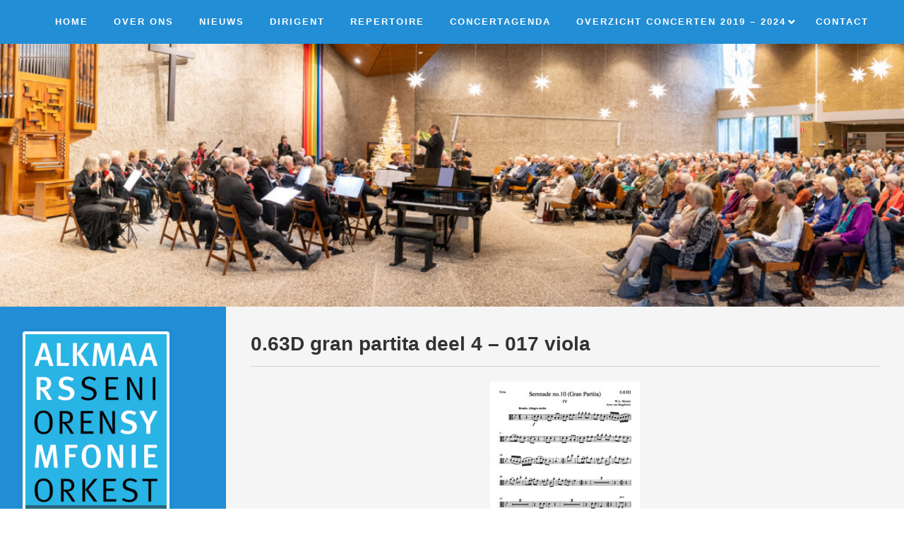

--- FILE ---
content_type: text/html; charset=UTF-8
request_url: https://alkmaarsseniorensymfonieorkest.nl/0-63d-gran-partita-deel-4-017-viola/
body_size: 12039
content:
<!DOCTYPE html> <!--[if lt IE 9]><html id="unsupported" lang="nl-NL"> <![endif]--> <!--[if IE 9]><html id="ie9" lang="nl-NL"> <![endif]--> <!--[if !(IE 6) | !(IE 7) | !(IE 8)  ]><!--><html lang="nl-NL"> <!--<![endif]--><head><meta http-equiv="Content-Type" content="text/html; charset=UTF-8" /><meta name="viewport" content="width=device-width, initial-scale=1" /><link rel="profile" href="https://gmpg.org/xfn/11" /><link rel="pingback" href="https://alkmaarsseniorensymfonieorkest.nl/xmlrpc.php" /><title>0.63D gran partita deel 4 &#8211; 017 viola &#8211; Alkmaars Senioren Symfonie Orkest</title><meta name='robots' content='max-image-preview:large' /><link rel='dns-prefetch' href='//www.googletagmanager.com' /><link rel="alternate" type="application/rss+xml" title="Alkmaars Senioren Symfonie Orkest &raquo; feed" href="https://alkmaarsseniorensymfonieorkest.nl/feed/" /><link rel="alternate" type="application/rss+xml" title="Alkmaars Senioren Symfonie Orkest &raquo; reacties feed" href="https://alkmaarsseniorensymfonieorkest.nl/comments/feed/" /><link rel="alternate" title="oEmbed (JSON)" type="application/json+oembed" href="https://alkmaarsseniorensymfonieorkest.nl/wp-json/oembed/1.0/embed?url=https%3A%2F%2Falkmaarsseniorensymfonieorkest.nl%2F0-63d-gran-partita-deel-4-017-viola%2F" /><link rel="alternate" title="oEmbed (XML)" type="text/xml+oembed" href="https://alkmaarsseniorensymfonieorkest.nl/wp-json/oembed/1.0/embed?url=https%3A%2F%2Falkmaarsseniorensymfonieorkest.nl%2F0-63d-gran-partita-deel-4-017-viola%2F&#038;format=xml" /><style id='wp-img-auto-sizes-contain-inline-css'>img:is([sizes=auto i],[sizes^="auto," i]){contain-intrinsic-size:3000px 1500px}
/*# sourceURL=wp-img-auto-sizes-contain-inline-css */</style><link rel='stylesheet' id='twb-open-sans-css' href='https://fonts.googleapis.com/css?family=Open+Sans%3A300%2C400%2C500%2C600%2C700%2C800&#038;display=swap&#038;ver=6.9' media='all' /><link rel='stylesheet' id='twb-global-css' href='https://alkmaarsseniorensymfonieorkest.nl/wp-content/cache/autoptimize/css/autoptimize_single_d7ff7ecd9a9f7f9f789af10f702a8ed9.css?ver=1.0.0' media='all' /><style id='wp-emoji-styles-inline-css'>img.wp-smiley, img.emoji {
		display: inline !important;
		border: none !important;
		box-shadow: none !important;
		height: 1em !important;
		width: 1em !important;
		margin: 0 0.07em !important;
		vertical-align: -0.1em !important;
		background: none !important;
		padding: 0 !important;
	}
/*# sourceURL=wp-emoji-styles-inline-css */</style><style id='wp-block-library-inline-css'>:root{--wp-block-synced-color:#7a00df;--wp-block-synced-color--rgb:122,0,223;--wp-bound-block-color:var(--wp-block-synced-color);--wp-editor-canvas-background:#ddd;--wp-admin-theme-color:#007cba;--wp-admin-theme-color--rgb:0,124,186;--wp-admin-theme-color-darker-10:#006ba1;--wp-admin-theme-color-darker-10--rgb:0,107,160.5;--wp-admin-theme-color-darker-20:#005a87;--wp-admin-theme-color-darker-20--rgb:0,90,135;--wp-admin-border-width-focus:2px}@media (min-resolution:192dpi){:root{--wp-admin-border-width-focus:1.5px}}.wp-element-button{cursor:pointer}:root .has-very-light-gray-background-color{background-color:#eee}:root .has-very-dark-gray-background-color{background-color:#313131}:root .has-very-light-gray-color{color:#eee}:root .has-very-dark-gray-color{color:#313131}:root .has-vivid-green-cyan-to-vivid-cyan-blue-gradient-background{background:linear-gradient(135deg,#00d084,#0693e3)}:root .has-purple-crush-gradient-background{background:linear-gradient(135deg,#34e2e4,#4721fb 50%,#ab1dfe)}:root .has-hazy-dawn-gradient-background{background:linear-gradient(135deg,#faaca8,#dad0ec)}:root .has-subdued-olive-gradient-background{background:linear-gradient(135deg,#fafae1,#67a671)}:root .has-atomic-cream-gradient-background{background:linear-gradient(135deg,#fdd79a,#004a59)}:root .has-nightshade-gradient-background{background:linear-gradient(135deg,#330968,#31cdcf)}:root .has-midnight-gradient-background{background:linear-gradient(135deg,#020381,#2874fc)}:root{--wp--preset--font-size--normal:16px;--wp--preset--font-size--huge:42px}.has-regular-font-size{font-size:1em}.has-larger-font-size{font-size:2.625em}.has-normal-font-size{font-size:var(--wp--preset--font-size--normal)}.has-huge-font-size{font-size:var(--wp--preset--font-size--huge)}.has-text-align-center{text-align:center}.has-text-align-left{text-align:left}.has-text-align-right{text-align:right}.has-fit-text{white-space:nowrap!important}#end-resizable-editor-section{display:none}.aligncenter{clear:both}.items-justified-left{justify-content:flex-start}.items-justified-center{justify-content:center}.items-justified-right{justify-content:flex-end}.items-justified-space-between{justify-content:space-between}.screen-reader-text{border:0;clip-path:inset(50%);height:1px;margin:-1px;overflow:hidden;padding:0;position:absolute;width:1px;word-wrap:normal!important}.screen-reader-text:focus{background-color:#ddd;clip-path:none;color:#444;display:block;font-size:1em;height:auto;left:5px;line-height:normal;padding:15px 23px 14px;text-decoration:none;top:5px;width:auto;z-index:100000}html :where(.has-border-color){border-style:solid}html :where([style*=border-top-color]){border-top-style:solid}html :where([style*=border-right-color]){border-right-style:solid}html :where([style*=border-bottom-color]){border-bottom-style:solid}html :where([style*=border-left-color]){border-left-style:solid}html :where([style*=border-width]){border-style:solid}html :where([style*=border-top-width]){border-top-style:solid}html :where([style*=border-right-width]){border-right-style:solid}html :where([style*=border-bottom-width]){border-bottom-style:solid}html :where([style*=border-left-width]){border-left-style:solid}html :where(img[class*=wp-image-]){height:auto;max-width:100%}:where(figure){margin:0 0 1em}html :where(.is-position-sticky){--wp-admin--admin-bar--position-offset:var(--wp-admin--admin-bar--height,0px)}@media screen and (max-width:600px){html :where(.is-position-sticky){--wp-admin--admin-bar--position-offset:0px}}

/*# sourceURL=wp-block-library-inline-css */</style><style id='global-styles-inline-css'>:root{--wp--preset--aspect-ratio--square: 1;--wp--preset--aspect-ratio--4-3: 4/3;--wp--preset--aspect-ratio--3-4: 3/4;--wp--preset--aspect-ratio--3-2: 3/2;--wp--preset--aspect-ratio--2-3: 2/3;--wp--preset--aspect-ratio--16-9: 16/9;--wp--preset--aspect-ratio--9-16: 9/16;--wp--preset--color--black: #000000;--wp--preset--color--cyan-bluish-gray: #abb8c3;--wp--preset--color--white: #ffffff;--wp--preset--color--pale-pink: #f78da7;--wp--preset--color--vivid-red: #cf2e2e;--wp--preset--color--luminous-vivid-orange: #ff6900;--wp--preset--color--luminous-vivid-amber: #fcb900;--wp--preset--color--light-green-cyan: #7bdcb5;--wp--preset--color--vivid-green-cyan: #00d084;--wp--preset--color--pale-cyan-blue: #8ed1fc;--wp--preset--color--vivid-cyan-blue: #0693e3;--wp--preset--color--vivid-purple: #9b51e0;--wp--preset--gradient--vivid-cyan-blue-to-vivid-purple: linear-gradient(135deg,rgb(6,147,227) 0%,rgb(155,81,224) 100%);--wp--preset--gradient--light-green-cyan-to-vivid-green-cyan: linear-gradient(135deg,rgb(122,220,180) 0%,rgb(0,208,130) 100%);--wp--preset--gradient--luminous-vivid-amber-to-luminous-vivid-orange: linear-gradient(135deg,rgb(252,185,0) 0%,rgb(255,105,0) 100%);--wp--preset--gradient--luminous-vivid-orange-to-vivid-red: linear-gradient(135deg,rgb(255,105,0) 0%,rgb(207,46,46) 100%);--wp--preset--gradient--very-light-gray-to-cyan-bluish-gray: linear-gradient(135deg,rgb(238,238,238) 0%,rgb(169,184,195) 100%);--wp--preset--gradient--cool-to-warm-spectrum: linear-gradient(135deg,rgb(74,234,220) 0%,rgb(151,120,209) 20%,rgb(207,42,186) 40%,rgb(238,44,130) 60%,rgb(251,105,98) 80%,rgb(254,248,76) 100%);--wp--preset--gradient--blush-light-purple: linear-gradient(135deg,rgb(255,206,236) 0%,rgb(152,150,240) 100%);--wp--preset--gradient--blush-bordeaux: linear-gradient(135deg,rgb(254,205,165) 0%,rgb(254,45,45) 50%,rgb(107,0,62) 100%);--wp--preset--gradient--luminous-dusk: linear-gradient(135deg,rgb(255,203,112) 0%,rgb(199,81,192) 50%,rgb(65,88,208) 100%);--wp--preset--gradient--pale-ocean: linear-gradient(135deg,rgb(255,245,203) 0%,rgb(182,227,212) 50%,rgb(51,167,181) 100%);--wp--preset--gradient--electric-grass: linear-gradient(135deg,rgb(202,248,128) 0%,rgb(113,206,126) 100%);--wp--preset--gradient--midnight: linear-gradient(135deg,rgb(2,3,129) 0%,rgb(40,116,252) 100%);--wp--preset--font-size--small: 13px;--wp--preset--font-size--medium: 20px;--wp--preset--font-size--large: 36px;--wp--preset--font-size--x-large: 42px;--wp--preset--spacing--20: 0.44rem;--wp--preset--spacing--30: 0.67rem;--wp--preset--spacing--40: 1rem;--wp--preset--spacing--50: 1.5rem;--wp--preset--spacing--60: 2.25rem;--wp--preset--spacing--70: 3.38rem;--wp--preset--spacing--80: 5.06rem;--wp--preset--shadow--natural: 6px 6px 9px rgba(0, 0, 0, 0.2);--wp--preset--shadow--deep: 12px 12px 50px rgba(0, 0, 0, 0.4);--wp--preset--shadow--sharp: 6px 6px 0px rgba(0, 0, 0, 0.2);--wp--preset--shadow--outlined: 6px 6px 0px -3px rgb(255, 255, 255), 6px 6px rgb(0, 0, 0);--wp--preset--shadow--crisp: 6px 6px 0px rgb(0, 0, 0);}:where(.is-layout-flex){gap: 0.5em;}:where(.is-layout-grid){gap: 0.5em;}body .is-layout-flex{display: flex;}.is-layout-flex{flex-wrap: wrap;align-items: center;}.is-layout-flex > :is(*, div){margin: 0;}body .is-layout-grid{display: grid;}.is-layout-grid > :is(*, div){margin: 0;}:where(.wp-block-columns.is-layout-flex){gap: 2em;}:where(.wp-block-columns.is-layout-grid){gap: 2em;}:where(.wp-block-post-template.is-layout-flex){gap: 1.25em;}:where(.wp-block-post-template.is-layout-grid){gap: 1.25em;}.has-black-color{color: var(--wp--preset--color--black) !important;}.has-cyan-bluish-gray-color{color: var(--wp--preset--color--cyan-bluish-gray) !important;}.has-white-color{color: var(--wp--preset--color--white) !important;}.has-pale-pink-color{color: var(--wp--preset--color--pale-pink) !important;}.has-vivid-red-color{color: var(--wp--preset--color--vivid-red) !important;}.has-luminous-vivid-orange-color{color: var(--wp--preset--color--luminous-vivid-orange) !important;}.has-luminous-vivid-amber-color{color: var(--wp--preset--color--luminous-vivid-amber) !important;}.has-light-green-cyan-color{color: var(--wp--preset--color--light-green-cyan) !important;}.has-vivid-green-cyan-color{color: var(--wp--preset--color--vivid-green-cyan) !important;}.has-pale-cyan-blue-color{color: var(--wp--preset--color--pale-cyan-blue) !important;}.has-vivid-cyan-blue-color{color: var(--wp--preset--color--vivid-cyan-blue) !important;}.has-vivid-purple-color{color: var(--wp--preset--color--vivid-purple) !important;}.has-black-background-color{background-color: var(--wp--preset--color--black) !important;}.has-cyan-bluish-gray-background-color{background-color: var(--wp--preset--color--cyan-bluish-gray) !important;}.has-white-background-color{background-color: var(--wp--preset--color--white) !important;}.has-pale-pink-background-color{background-color: var(--wp--preset--color--pale-pink) !important;}.has-vivid-red-background-color{background-color: var(--wp--preset--color--vivid-red) !important;}.has-luminous-vivid-orange-background-color{background-color: var(--wp--preset--color--luminous-vivid-orange) !important;}.has-luminous-vivid-amber-background-color{background-color: var(--wp--preset--color--luminous-vivid-amber) !important;}.has-light-green-cyan-background-color{background-color: var(--wp--preset--color--light-green-cyan) !important;}.has-vivid-green-cyan-background-color{background-color: var(--wp--preset--color--vivid-green-cyan) !important;}.has-pale-cyan-blue-background-color{background-color: var(--wp--preset--color--pale-cyan-blue) !important;}.has-vivid-cyan-blue-background-color{background-color: var(--wp--preset--color--vivid-cyan-blue) !important;}.has-vivid-purple-background-color{background-color: var(--wp--preset--color--vivid-purple) !important;}.has-black-border-color{border-color: var(--wp--preset--color--black) !important;}.has-cyan-bluish-gray-border-color{border-color: var(--wp--preset--color--cyan-bluish-gray) !important;}.has-white-border-color{border-color: var(--wp--preset--color--white) !important;}.has-pale-pink-border-color{border-color: var(--wp--preset--color--pale-pink) !important;}.has-vivid-red-border-color{border-color: var(--wp--preset--color--vivid-red) !important;}.has-luminous-vivid-orange-border-color{border-color: var(--wp--preset--color--luminous-vivid-orange) !important;}.has-luminous-vivid-amber-border-color{border-color: var(--wp--preset--color--luminous-vivid-amber) !important;}.has-light-green-cyan-border-color{border-color: var(--wp--preset--color--light-green-cyan) !important;}.has-vivid-green-cyan-border-color{border-color: var(--wp--preset--color--vivid-green-cyan) !important;}.has-pale-cyan-blue-border-color{border-color: var(--wp--preset--color--pale-cyan-blue) !important;}.has-vivid-cyan-blue-border-color{border-color: var(--wp--preset--color--vivid-cyan-blue) !important;}.has-vivid-purple-border-color{border-color: var(--wp--preset--color--vivid-purple) !important;}.has-vivid-cyan-blue-to-vivid-purple-gradient-background{background: var(--wp--preset--gradient--vivid-cyan-blue-to-vivid-purple) !important;}.has-light-green-cyan-to-vivid-green-cyan-gradient-background{background: var(--wp--preset--gradient--light-green-cyan-to-vivid-green-cyan) !important;}.has-luminous-vivid-amber-to-luminous-vivid-orange-gradient-background{background: var(--wp--preset--gradient--luminous-vivid-amber-to-luminous-vivid-orange) !important;}.has-luminous-vivid-orange-to-vivid-red-gradient-background{background: var(--wp--preset--gradient--luminous-vivid-orange-to-vivid-red) !important;}.has-very-light-gray-to-cyan-bluish-gray-gradient-background{background: var(--wp--preset--gradient--very-light-gray-to-cyan-bluish-gray) !important;}.has-cool-to-warm-spectrum-gradient-background{background: var(--wp--preset--gradient--cool-to-warm-spectrum) !important;}.has-blush-light-purple-gradient-background{background: var(--wp--preset--gradient--blush-light-purple) !important;}.has-blush-bordeaux-gradient-background{background: var(--wp--preset--gradient--blush-bordeaux) !important;}.has-luminous-dusk-gradient-background{background: var(--wp--preset--gradient--luminous-dusk) !important;}.has-pale-ocean-gradient-background{background: var(--wp--preset--gradient--pale-ocean) !important;}.has-electric-grass-gradient-background{background: var(--wp--preset--gradient--electric-grass) !important;}.has-midnight-gradient-background{background: var(--wp--preset--gradient--midnight) !important;}.has-small-font-size{font-size: var(--wp--preset--font-size--small) !important;}.has-medium-font-size{font-size: var(--wp--preset--font-size--medium) !important;}.has-large-font-size{font-size: var(--wp--preset--font-size--large) !important;}.has-x-large-font-size{font-size: var(--wp--preset--font-size--x-large) !important;}
/*# sourceURL=global-styles-inline-css */</style><style id='classic-theme-styles-inline-css'>/*! This file is auto-generated */
.wp-block-button__link{color:#fff;background-color:#32373c;border-radius:9999px;box-shadow:none;text-decoration:none;padding:calc(.667em + 2px) calc(1.333em + 2px);font-size:1.125em}.wp-block-file__button{background:#32373c;color:#fff;text-decoration:none}
/*# sourceURL=/wp-includes/css/classic-themes.min.css */</style><link rel='stylesheet' id='da-frontend-css' href='https://alkmaarsseniorensymfonieorkest.nl/wp-content/plugins/download-attachments/assets/datatables/datatables.min.css?ver=1.13.8' media='all' /><link rel='stylesheet' id='wp-mcm-styles-css' href='https://alkmaarsseniorensymfonieorkest.nl/wp-content/cache/autoptimize/css/autoptimize_single_b010dbcb1ede2ee47ed9fbb3eda39544.css?ver=2.5.0.1' media='all' /><link rel='stylesheet' id='zoom-theme-style-css' href='https://alkmaarsseniorensymfonieorkest.nl/wp-content/themes/zoom-lite/style.css?ver=1.1.1' media='all' /><link rel='stylesheet' id='zoom-theme-main-style-css' href='https://alkmaarsseniorensymfonieorkest.nl/wp-content/themes/zoom-lite/assets/css/main.min.css?ver=1.1.1' media='all' /><style id='zoom-theme-main-style-inline-css'>body {background-color: #ffffff;}.zoom-site,.menu-box,.nav-holder { max-width:100%;}.top-bar-left,.top-bar-right {max-width: 45%;}.nav-holder,.menu-box-mobile,.top-bar-holder,.title-holder,.logo-title-holder,.bottom-bar-holder,#secondary,#tertiary,#footer-container {padding-left: 2.5%;padding-right: 2.5%;}#primary.blog-with-sidebar-left,#primary.blog-with-sidebar-right,#primary.page-with-sidebar-left,#primary.page-with-sidebar-right {width: 75%;}#primary {padding: 2.5em;}#secondary,#tertiary {width: 25%;}.nosidebar {padding-left: 2.5%;padding-right: 2.5%;}.error404 #primary {padding-left: 10%;}.site-footer .widget-area {width: 32.5%;min-width: 32.5%;}a, a:visited {color: #1e73be;outline: none !important;}.blue.zoom-btn, .turq.zoom-btn, .green.zoom-btn, .red.zoom-btn, .grey.zoom-btn, .purple.zoom-btn, .orange.zoom-btn, .pink.zoom-btn {color: #ffffff;}.site-header {background-color: #228ed6;}#primary,.zoom-blog-default,.commentlist .comment-item {background-color: #f5f5f5;}.image-title .site-title,.logo-title-mode .site-title {color: #1e73be;}.image-title .site-description,.logo-title-mode .site-description {color: #e7e7e7;}.site-logo,.site-identity {-webkit-box-sizing: border-box;-moz-box-sizing: border-box;box-sizing: border-box;}.site-identity {}.zoom-slider-wrapper {max-height: 350px;}.theme-default .nivoSlider img {max-height: 100%;}#content,.zoom-pag-note,.commentlist:not(.bypostauthor) {color: #333;}.bypostauthor {color: #404040;}.entry-meta {color: #aaa;}.zoom-blog-entry-content .entry-meta,#content .entry-meta,#content .site-navigation,.comment-navigation,.single .comments-title,#primary .zoom-blog-default,#authorbox,.share-buttons-cont,.zoom-page-pag,.commentlist .comment-item,.commentlist .perma-reply-edit {border-color: #d3d3d3;}.comment-meta hr {background-color: #d3d3d3;}#primary .zoom-blog-default:not(.sticky) {-webkit-box-shadow: 2px 3px 7px -1px rgba(50, 50, 50, 0.2);-moz-box-shadow:2px 3px 7px -1px rgba(50, 50, 50, 0.2);box-shadow: 2px 3px 7px -1px rgba(50, 50, 50, 0.2);}footer.entry-meta {border: none !important;}#authorbox {background-color: #efefef;}#authorbox h4, #authorbox p {color: #333;}#secondary .widget-title,#tertiary .widget-title {color: #fff;}#secondary .textwidget,#tertiary .textwidget {color: #f7f7f7;}#secondary a,#tertiary a,.widget-area aside ul li a:visited,#secondary ul li,#tertiary ul li,.widget_recent_entries ul li a:before,.widget_recent_comments ul li:before,.widget_archive ul li a:before,.widget_categories ul li a:before {color: #e0e0e0;}.widget {border-color: rgba(211,211,211,0.4);}#secondary a:hover,#tertiary a:hover {text-decoration: underline;}#zoom-theme-main {background: #228ed6;}#zoomnav a,#zoom-mobile-nav a,#nav-toggle span {color: #ffffff;}.menu-box,#zoomnav,.menu-box-mobile,#zoom-mobile-nav,.nav-holder,.zoom-menu-nav,#nav-toggle,#zoomnav.menu,#zoom-mobile-nav.menu-mobile {background-color: #228ed6;}#zoomnav ul li:hover, #zoom-mobile-nav ul li:hover {background-color: #54af1c;color: #ffffff;}#zoom-mobile-nav ul > li.current_page_item ,#zoom-mobile-nav ul > li.current-menu-item,#zoom-mobile-nav ul > li.current_page_ancestor,#zoom-mobile-nav ul > li.current-menu-ancestor,#zoomnav ul > li.current_page_item,#zoomnav ul > li.current-menu-item,#zoomnav ul > li.current_page_ancestor,#zoomnav ul > li.current-menu-ancestor {background-color: #2f9be3;}#zoom-mobile-nav ul ul li.current_page_item,#zoom-mobile-nav ul ul li.current-menu-item,#zoom-mobile-nav ul ul li.current_page_ancestor,#zoom-mobile-nav ul ul li.current-menu-ancestor,#zoomnav ul ul li.current_page_item,#zoomnav ul ul li.current-menu-item,#zoomnav ul ul li.current_page_ancestor,#zoomnav ul ul li.current-menu-ancestor {background-color: #62bd2a;}#zoom-mobile-nav ul ul li,#zoom-mobile-nav ul ul,#zoomnav ul ul li,#zoomnav ul ul {background-color: #54af1c;}#zoomnav ul ul li a, #zoom-mobile-nav ul ul li a {color: #ffffff;}#zoomnav ul ul li:hover, #zoom-mobile-nav ul ul li:hover {background: #62bd2a;}.navborberonscroll {border-bottom: 4px solid #2f9be3;}.nav-before-header .logo-title-mode {border-top: 1px solid #2f9be3;border-bottom: 1px solid #2f9be3;}.nav-after-header .logo-title-mode {border-bottom: 1px solid #2f9be3;}.site-footer {background-color:#1a7dc0;border-top: 1px solid #3da0e3;}#footer-container {background-color: #1a7dc0;}#footer-container .widget-title {color: #457fffcc3;}#footer-container, #footer-container .textwidget {color: #f7f7f7;}#footer-container a,#footer-container ul li,#footer-container ul li {color: #e0e0e0;}#top-bar {background-color:#228ed6;color: #f7f7f7;border-bottom: 1px solid #309ce4;}#top-bar a,#top-bar ul li,#top-bar ul li {color: #f7f7f7;}#top-bar a:hover {text-decoration: underline;}#bottom-bar {background-color: #166cad;color: #f7f7f7;border-top: 1px solid #288bce;}#bottom-bar a,#bottom-bar ul li,#bottom-bar ul li {color: #e0e0e0;}#footer-container .widget {border: none;}#footer-container a:hover, #bottom-bar a:hover {text-decoration: underline;}.breadcrumb:not(i) {border-color: rgba(170,170,170,0.2);}#primary .sticky {background-color: #fef3e3;border: 7px solid #dddddd;}.ribbon-container {right: -17px;}.rtl .ribbon-container {right: auto;left: -17px;}.ribbon-container span, .mobile-ribbon-container {background: #228ed6;} .ribbon-container span::before {border-top: 21px solid #228ed6;border-bottom: 19px solid #228ed6;} .ribbon-container span::after {border-top: 10px solid #228ed6;}.share-buttons-cont {text-align: right;}.top-bar-right ul li:not(:last-child) {margin-right: 15px;}.bypostauthor .ribbon-blue {background-color: #459dd8;}p.nocomments {display: none;}.site-navigation.post-navigation {border: none !important;}@media screen and ( max-width: 920px ) {#primary.blog-with-sidebar-left,#primary.blog-with-sidebar-right,.rightside,.leftside,.nosidebar,#secondary,#tertiary {padding-left: 2.5%;padding-right: 2.5%;}.rightside,.leftside {margin: 0;border: none;}}@media screen and ( max-width: 480px ) {.entry-header .entry-meta {margin-bottom: 10px;}}@media screen and ( max-width: 480px ) {.ribbon-container { display: none; }.mobile-ribbon-container { display: block;}}
/*# sourceURL=zoom-theme-main-style-inline-css */</style><link rel='stylesheet' id='zoom-theme-mobile-nav-css' href='https://alkmaarsseniorensymfonieorkest.nl/wp-content/cache/autoptimize/css/autoptimize_single_895cfbafe3ac30bb05efb711effecab3.css?ver=1.1.1' media='all' /><link rel='stylesheet' id='zoom-theme-media-queries-css' href='https://alkmaarsseniorensymfonieorkest.nl/wp-content/cache/autoptimize/css/autoptimize_single_cebd5c98471adedbfdbfe5a15eb2a63d.css?ver=1.1.1' media='all' /><link rel='stylesheet' id='zoom-font-awesome-css' href='https://alkmaarsseniorensymfonieorkest.nl/wp-content/cache/autoptimize/css/autoptimize_single_c5c9e9d3ce34cdac7dcbc9ea4fbc184d.css?ver=4.7.0' media='all' /> <script src="https://alkmaarsseniorensymfonieorkest.nl/wp-includes/js/jquery/jquery.min.js?ver=3.7.1" id="jquery-core-js"></script> <script defer src="https://alkmaarsseniorensymfonieorkest.nl/wp-includes/js/jquery/jquery-migrate.min.js?ver=3.4.1" id="jquery-migrate-js"></script> <script defer src="https://alkmaarsseniorensymfonieorkest.nl/wp-content/cache/autoptimize/js/autoptimize_single_3fb461c1b082f494c9e0eaaafcf8bd72.js?ver=1.2.2" id="twb-circle-js"></script> <script defer id="twb-global-js-extra" src="[data-uri]"></script> <script defer src="https://alkmaarsseniorensymfonieorkest.nl/wp-content/cache/autoptimize/js/autoptimize_single_0acd85d22ed4596bd15b48234d4bae31.js?ver=1.0.0" id="twb-global-js"></script> <script defer id="zoom-theme-scripts-js-extra" src="[data-uri]"></script> <script defer src="https://alkmaarsseniorensymfonieorkest.nl/wp-content/cache/autoptimize/js/autoptimize_single_709d2a2d77d8582a751e999a1b3fe901.js?ver=6.9" id="zoom-theme-scripts-js"></script> <script defer src="https://alkmaarsseniorensymfonieorkest.nl/wp-content/cache/autoptimize/js/autoptimize_single_d78ca3e2dd18e80f73f00cd75a2928cd.js?ver=6.9" id="jquery-scrollup-js"></script> 
 <script defer src="https://www.googletagmanager.com/gtag/js?id=GT-KVMCWJB" id="google_gtagjs-js"></script> <script defer id="google_gtagjs-js-after" src="[data-uri]"></script> <link rel="https://api.w.org/" href="https://alkmaarsseniorensymfonieorkest.nl/wp-json/" /><link rel="alternate" title="JSON" type="application/json" href="https://alkmaarsseniorensymfonieorkest.nl/wp-json/wp/v2/media/1008" /><link rel="EditURI" type="application/rsd+xml" title="RSD" href="https://alkmaarsseniorensymfonieorkest.nl/xmlrpc.php?rsd" /><meta name="generator" content="WordPress 6.9" /><link rel="canonical" href="https://alkmaarsseniorensymfonieorkest.nl/0-63d-gran-partita-deel-4-017-viola/" /><link rel='shortlink' href='https://alkmaarsseniorensymfonieorkest.nl/?p=1008' /><meta name="generator" content="Site Kit by Google 1.170.0" /> <style id="custom-background-css">body.custom-background { background-color: #ffffff; }</style><link rel="icon" href="https://alkmaarsseniorensymfonieorkest.nl/wp-content/uploads/2019/03/ASSO-Logo-PMSu-12-bewerkt-Miniatuur-150x150.png" sizes="32x32" /><link rel="icon" href="https://alkmaarsseniorensymfonieorkest.nl/wp-content/uploads/2019/03/ASSO-Logo-PMSu-12-bewerkt-Miniatuur-200x200.png" sizes="192x192" /><link rel="apple-touch-icon" href="https://alkmaarsseniorensymfonieorkest.nl/wp-content/uploads/2019/03/ASSO-Logo-PMSu-12-bewerkt-Miniatuur-200x200.png" /><meta name="msapplication-TileImage" content="https://alkmaarsseniorensymfonieorkest.nl/wp-content/uploads/2019/03/ASSO-Logo-PMSu-12-bewerkt-Miniatuur-320x320.png" /><style id="wp-custom-css">img.nieuwsafbeelding {
	width: 220px!important;
}</style><link rel='stylesheet' id='ewic-frontend-css-css' href='https://alkmaarsseniorensymfonieorkest.nl/wp-content/cache/autoptimize/css/autoptimize_single_37ea589bb84f81d8716975a1cb09dd52.css?ver=6.9' media='all' /><link rel='stylesheet' id='ewic-flexslider-css-css' href='https://alkmaarsseniorensymfonieorkest.nl/wp-content/cache/autoptimize/css/autoptimize_single_df757c10d61db76d72f3a1aa5ba02880.css?ver=6.9' media='all' /><link rel='stylesheet' id='ewic-prettyphoto-css-css' href='https://alkmaarsseniorensymfonieorkest.nl/wp-content/cache/autoptimize/css/autoptimize_single_567fd083aabefc853c7c5d65d96cb23f.css?ver=6.9' media='all' /></head><body class="attachment wp-singular attachment-template-default single single-attachment postid-1008 attachmentid-1008 attachment-pdf custom-background wp-embed-responsive wp-theme-zoom-lite"><div id="page" class="site entirely-page zoom-site"><header id="masthead" class="site-header nav-before-header" role="banner"><div class="zoom-menu-right menu-box-mobile"> <a id="nav-toggle"> <span class="zoom_mobile_menu_icon">&nbsp;</span><div style="clear:both"></div> </a><nav id="zoom-mobile-nav" role="navigation"><div class="menu-mobile"><ul id="zoom_mobile_nav" class="menu"><li id="menu-item-65" class="menu-item menu-item-type-post_type menu-item-object-page menu-item-home menu-item-65"><a href="https://alkmaarsseniorensymfonieorkest.nl/"><span>Home</span></a></li><li id="menu-item-66" class="menu-item menu-item-type-post_type menu-item-object-page menu-item-66"><a href="https://alkmaarsseniorensymfonieorkest.nl/over-ons/"><span>Over Ons</span></a></li><li id="menu-item-3255" class="menu-item menu-item-type-post_type menu-item-object-post menu-item-3255"><a href="https://alkmaarsseniorensymfonieorkest.nl/asso-nieuws/"><span>Nieuws</span></a></li><li id="menu-item-670" class="menu-item menu-item-type-post_type menu-item-object-page menu-item-670"><a href="https://alkmaarsseniorensymfonieorkest.nl/dirigent-2/"><span>Dirigent</span></a></li><li id="menu-item-68" class="menu-item menu-item-type-post_type menu-item-object-page menu-item-68"><a href="https://alkmaarsseniorensymfonieorkest.nl/repertoire/"><span>Repertoire</span></a></li><li id="menu-item-69" class="menu-item menu-item-type-post_type menu-item-object-page menu-item-69"><a href="https://alkmaarsseniorensymfonieorkest.nl/concertagenda/"><span>Concertagenda</span></a></li><li id="menu-item-3530" class="menu-item menu-item-type-post_type menu-item-object-page menu-item-has-children menu-item-3530"><a href="https://alkmaarsseniorensymfonieorkest.nl/overzicht-concerten-2019-2024/"><span>Overzicht concerten 2019 – 2024</span></a><ul class="sub-menu"><li id="menu-item-2141" class="menu-item menu-item-type-post_type menu-item-object-page menu-item-2141"><a href="https://alkmaarsseniorensymfonieorkest.nl/overzicht-concerten-2013-2018/"><span>Overzicht concerten 2013 – 2018</span></a></li></ul></li><li id="menu-item-71" class="menu-item menu-item-type-post_type menu-item-object-page menu-item-71"><a href="https://alkmaarsseniorensymfonieorkest.nl/contact/"><span>Contact</span></a></li></ul></div></nav></div><div class="zoom-menu-right menu-box main-menu-padding"><div class="nav-holder"><div class="zoom-menu-nav"><nav class="zoom-main-menu" id="zoomnav" role="navigation"><div class="skip-link screen-reader-text"><a href="#content" title="Ga naar de inhoud">Ga naar de inhoud </a></div><div class="menu"><ul id="zoom_nav" class="menu"><li class="menu-item menu-item-type-post_type menu-item-object-page menu-item-home menu-item-65"><a href="https://alkmaarsseniorensymfonieorkest.nl/"><span>Home</span></a></li><li class="menu-item menu-item-type-post_type menu-item-object-page menu-item-66"><a href="https://alkmaarsseniorensymfonieorkest.nl/over-ons/"><span>Over Ons</span></a></li><li class="menu-item menu-item-type-post_type menu-item-object-post menu-item-3255"><a href="https://alkmaarsseniorensymfonieorkest.nl/asso-nieuws/"><span>Nieuws</span></a></li><li class="menu-item menu-item-type-post_type menu-item-object-page menu-item-670"><a href="https://alkmaarsseniorensymfonieorkest.nl/dirigent-2/"><span>Dirigent</span></a></li><li class="menu-item menu-item-type-post_type menu-item-object-page menu-item-68"><a href="https://alkmaarsseniorensymfonieorkest.nl/repertoire/"><span>Repertoire</span></a></li><li class="menu-item menu-item-type-post_type menu-item-object-page menu-item-69"><a href="https://alkmaarsseniorensymfonieorkest.nl/concertagenda/"><span>Concertagenda</span></a></li><li class="menu-item menu-item-type-post_type menu-item-object-page menu-item-has-children menu-item-3530"><a href="https://alkmaarsseniorensymfonieorkest.nl/overzicht-concerten-2019-2024/"><span>Overzicht concerten 2019 – 2024</span></a><ul class="sub-menu"><li class="menu-item menu-item-type-post_type menu-item-object-page menu-item-2141"><a href="https://alkmaarsseniorensymfonieorkest.nl/overzicht-concerten-2013-2018/"><span>Overzicht concerten 2013 – 2018</span></a></li></ul></li><li class="menu-item menu-item-type-post_type menu-item-object-page menu-item-71"><a href="https://alkmaarsseniorensymfonieorkest.nl/contact/"><span>Contact</span></a></li></ul></div></nav></div></div></div><div class="image-header-container"><img class="header-img" src="https://alkmaarsseniorensymfonieorkest.nl/wp-content/uploads/2025/11/cropped-LOW-241215ASSO-Kerstconcert-282-Pano.jpg" width="1200" height="349" alt="Alkmaars Senioren Symfonie Orkest"></div></header><div id="zoom-theme-main"><div id="secondary" class="widget-area leftside" role="complementary"><div class="secondary-content"><div class="before-sidebar-holder"></div><aside id="text-3" class="widget widget_text"><div class="textwidget"><p>&nbsp;</p><p><div class="flexslider ewic-slider-lite is_on_" id="ewic-con-95696995a6310fb"><style>#ewic-con-95696995a6310fb { max-width: 200px;}</style><style>#ewic-con-95696995a6310fb, #ewic-con-95696995a6310fb .ewic-wid-imgs { max-height: 250px;}</style><div id="preloader-95696995a6310fb" class="sliderpreloader"></div><ul style="display:none;" class="slides flexslider-95696995a6310fb"><li class="ewic-slider"><img decoding="async"  class="ewic-wid-imgs" src="https://alkmaarsseniorensymfonieorkest.nl/wp-content/uploads/2019/03/ASSO-Logo-PMSu-5-bewerkt.png" /><p class="flex-caption"></p></li><li class="ewic-slider"><img decoding="async"  class="ewic-wid-imgs" src="https://alkmaarsseniorensymfonieorkest.nl/wp-content/uploads/2019/03/ASSO-Logo-PMSu-6-bewerkt.png" /><p class="flex-caption"></p></li><li class="ewic-slider"><img decoding="async"  class="ewic-wid-imgs" src="https://alkmaarsseniorensymfonieorkest.nl/wp-content/uploads/2019/03/ASSO-Logo-PMSu-7-bewerkt.png" /><p class="flex-caption"></p></li><li class="ewic-slider"><img decoding="async"  class="ewic-wid-imgs" src="https://alkmaarsseniorensymfonieorkest.nl/wp-content/uploads/2019/03/ASSO-Logo-PMSu-9-bewerkt.png" /><p class="flex-caption"></p></li><li class="ewic-slider"><img decoding="async"  class="ewic-wid-imgs" src="https://alkmaarsseniorensymfonieorkest.nl/wp-content/uploads/2019/03/ASSO-Logo-PMSu-11-bewerkt.png" /><p class="flex-caption"></p></li><li class="ewic-slider"><img decoding="async"  class="ewic-wid-imgs" src="https://alkmaarsseniorensymfonieorkest.nl/wp-content/uploads/2019/03/ASSO-Logo-PMSu-12-bewerkt.png" /><p class="flex-caption"></p></li><li class="ewic-slider"><img decoding="async"  class="ewic-wid-imgs" src="https://alkmaarsseniorensymfonieorkest.nl/wp-content/uploads/2019/03/ASSO1.jpg" /><p class="flex-caption"></p></li><li class="ewic-slider"><img decoding="async"  class="ewic-wid-imgs" src="https://alkmaarsseniorensymfonieorkest.nl/wp-content/uploads/2019/03/20251107_ASSO_flyer_2025-4-5.jpg" /><p class="flex-caption"></p></li></ul><script defer src="[data-uri]"></script></div> <br /> <a href="https://www.facebook.com/profile.php?id=61559399922378"><img decoding="async" src="https://alkmaarsseniorensymfonieorkest.nl/wp-content/uploads/2024/05/Facebook.png" /></a>      <a href="https://www.instagram.com/orke1950?igsh=MWFhanI0ZDZoc3ZsNA%3D%3D&amp;utm_source=qr"><img decoding="async" src="https://alkmaarsseniorensymfonieorkest.nl/wp-content/uploads/2024/05/instagram.png" /></a></p></div></aside><aside id="text-4" class="widget widget_text"><div class="textwidget"><p><strong>Olympiaweg 17</strong><br /> <strong>1816 MJ Alkmaar</strong></p></div></aside><aside id="text-5" class="widget widget_text"><div class="textwidget"><p>Het orkest is als vereniging ingeschreven bij de Kamer van Koophandel Noordwest-Holland en lid van de landelijke koepelorganisatie Federatie Amateur Symfonie Orkesten (FASO).</p><p>Het orkest ontvangt subsidie van de gemeente Alkmaar.</p></div></aside></div></div><div id="primary" class="site-content blog-with-sidebar-left"><div id="content" role="main"><article role="article" itemprop="hasPart" itemscope="" itemtype="https://schema.org/Article" id="post-1008" class="post-1008 attachment type-attachment status-inherit hentry category_media-gran-partita-2-mozart category_media-muziek zoom-theme-has-thumb"><meta itemscope="itemscope" itemprop="mainEntityOfPage" itemType="https://schema.org/WebPage"/><span class="meta-author" class="post-author vcard" itemprop="author" itemscope itemtype="https://schema.org/Person"> <span itemprop="name">admin</span></span><header class="entry-header"><h1 itemprop="headline" title="0.63D gran partita deel 4 &#8211; 017 viola" class="entry-title single-entry-title">0.63D gran partita deel 4 &#8211; 017 viola</h1> <span itemprop="image" itemscope itemtype="https://schema.org/ImageObject"><meta itemprop="url" content="https://alkmaarsseniorensymfonieorkest.nl/wp-content/themes/zoom-lite/assets/images/misc/placeholder/thumb-medium.png"><meta itemprop="width" content="569"/><meta itemprop="height" content="309"/></span><div class="entry-meta"></div></header><div class="entry-content clearfixafter"> <span itemprop="description"><p class="attachment"><a href='https://alkmaarsseniorensymfonieorkest.nl/wp-content/uploads/2019/08/0.63D-gran-partita-deel-4-017-viola.pdf'><img fetchpriority="high" decoding="async" width="212" height="300" src="https://alkmaarsseniorensymfonieorkest.nl/wp-content/uploads/2019/08/0.63D-gran-partita-deel-4-017-viola-pdf-212x300.jpg" class="attachment-medium size-medium aligncenter" alt="" /></a></p> <span></div><footer class="entry-meta"></footer><div class="pub-information" itemprop="publisher" itemscope itemtype="https://schema.org/Organization"><div itemprop="logo" itemscope itemtype="https://schema.org/ImageObject"> <img src="https://alkmaarsseniorensymfonieorkest.nl/wp-content/themes/zoom-lite/assets/images/misc/placeholder/thumb-medium.png" width="396" height="91" /><meta itemprop="url" content="https://alkmaarsseniorensymfonieorkest.nl/wp-content/themes/zoom-lite/assets/images/misc/placeholder/thumb-medium.png"><meta itemprop="width" content="232"><meta itemprop="height" content="90"></div><meta itemprop="name" content="admin"></div><meta itemprop="dateModified" content="12 augustus 2019" /></article><nav role="navigation" id="nav-below" class="site-navigation post-navigation"><h1 class="assistive-text">Bericht navigatie</h1></nav><p class="nocomments">Reacties zijn gesloten.</p></div></div></div><footer id="colophon" class="site-footer" role="contentinfo"><div id="footer-container"><div class="widget-area footer-left" role="complementary"></div><div class="widget-area footer-center" role="complementary"></div><div class="widget-area footer-right" role="complementary"><aside id="nav_menu-3" class="widget widget_nav_menu"><nav class="menu-footer-container" aria-label="Menu"><ul id="menu-footer" class="menu"><li id="menu-item-173" class="menu-item menu-item-type-post_type menu-item-object-post menu-item-173"><a href="https://alkmaarsseniorensymfonieorkest.nl/pagina-voor-orkestleden/">Pagina voor Orkestleden</a></li><li id="menu-item-165" class="menu-item menu-item-type-post_type menu-item-object-page menu-item-privacy-policy menu-item-165"><a rel="privacy-policy" href="https://alkmaarsseniorensymfonieorkest.nl/privacy/">Privacy</a></li></ul></nav></aside></div></div><div id="bottom-bar"><div class="bottom-bar-holder"><div class="bottom-bar-logo"></div><div class="bottom-bar-content"><span class="zoom-bottom-copyright"> </span></div></div></div></footer></div> <script type="speculationrules">{"prefetch":[{"source":"document","where":{"and":[{"href_matches":"/*"},{"not":{"href_matches":["/wp-*.php","/wp-admin/*","/wp-content/uploads/*","/wp-content/*","/wp-content/plugins/*","/wp-content/themes/zoom-lite/*","/*\\?(.+)"]}},{"not":{"selector_matches":"a[rel~=\"nofollow\"]"}},{"not":{"selector_matches":".no-prefetch, .no-prefetch a"}}]},"eagerness":"conservative"}]}</script> <script defer src="https://alkmaarsseniorensymfonieorkest.nl/wp-includes/js/imagesloaded.min.js?ver=5.0.0" id="imagesloaded-js"></script> <script defer src="https://alkmaarsseniorensymfonieorkest.nl/wp-includes/js/masonry.min.js?ver=4.2.2" id="masonry-js"></script> <script defer src="https://alkmaarsseniorensymfonieorkest.nl/wp-includes/js/jquery/jquery.masonry.min.js?ver=3.1.2b" id="jquery-masonry-js"></script> <script defer src="https://alkmaarsseniorensymfonieorkest.nl/wp-content/cache/autoptimize/js/autoptimize_single_883f8619dacca3c7064a97da8e44c59d.js?ver=6.9" id="ewic-prettyphoto-js"></script> <script defer src="https://alkmaarsseniorensymfonieorkest.nl/wp-content/plugins/image-slider-widget/js/jquery/flexslider/jquery.flexslider-min.js?ver=6.9" id="ewic-flexslider-js"></script> <script defer src="https://alkmaarsseniorensymfonieorkest.nl/wp-content/cache/autoptimize/js/autoptimize_single_63a57714c77eade65bd137b7ebd2688a.js?ver=6.9" id="ewic-bxslider-easing-js"></script> <script id="wp-emoji-settings" type="application/json">{"baseUrl":"https://s.w.org/images/core/emoji/17.0.2/72x72/","ext":".png","svgUrl":"https://s.w.org/images/core/emoji/17.0.2/svg/","svgExt":".svg","source":{"concatemoji":"https://alkmaarsseniorensymfonieorkest.nl/wp-includes/js/wp-emoji-release.min.js?ver=6.9"}}</script> <script type="module">/*! This file is auto-generated */
const a=JSON.parse(document.getElementById("wp-emoji-settings").textContent),o=(window._wpemojiSettings=a,"wpEmojiSettingsSupports"),s=["flag","emoji"];function i(e){try{var t={supportTests:e,timestamp:(new Date).valueOf()};sessionStorage.setItem(o,JSON.stringify(t))}catch(e){}}function c(e,t,n){e.clearRect(0,0,e.canvas.width,e.canvas.height),e.fillText(t,0,0);t=new Uint32Array(e.getImageData(0,0,e.canvas.width,e.canvas.height).data);e.clearRect(0,0,e.canvas.width,e.canvas.height),e.fillText(n,0,0);const a=new Uint32Array(e.getImageData(0,0,e.canvas.width,e.canvas.height).data);return t.every((e,t)=>e===a[t])}function p(e,t){e.clearRect(0,0,e.canvas.width,e.canvas.height),e.fillText(t,0,0);var n=e.getImageData(16,16,1,1);for(let e=0;e<n.data.length;e++)if(0!==n.data[e])return!1;return!0}function u(e,t,n,a){switch(t){case"flag":return n(e,"\ud83c\udff3\ufe0f\u200d\u26a7\ufe0f","\ud83c\udff3\ufe0f\u200b\u26a7\ufe0f")?!1:!n(e,"\ud83c\udde8\ud83c\uddf6","\ud83c\udde8\u200b\ud83c\uddf6")&&!n(e,"\ud83c\udff4\udb40\udc67\udb40\udc62\udb40\udc65\udb40\udc6e\udb40\udc67\udb40\udc7f","\ud83c\udff4\u200b\udb40\udc67\u200b\udb40\udc62\u200b\udb40\udc65\u200b\udb40\udc6e\u200b\udb40\udc67\u200b\udb40\udc7f");case"emoji":return!a(e,"\ud83e\u1fac8")}return!1}function f(e,t,n,a){let r;const o=(r="undefined"!=typeof WorkerGlobalScope&&self instanceof WorkerGlobalScope?new OffscreenCanvas(300,150):document.createElement("canvas")).getContext("2d",{willReadFrequently:!0}),s=(o.textBaseline="top",o.font="600 32px Arial",{});return e.forEach(e=>{s[e]=t(o,e,n,a)}),s}function r(e){var t=document.createElement("script");t.src=e,t.defer=!0,document.head.appendChild(t)}a.supports={everything:!0,everythingExceptFlag:!0},new Promise(t=>{let n=function(){try{var e=JSON.parse(sessionStorage.getItem(o));if("object"==typeof e&&"number"==typeof e.timestamp&&(new Date).valueOf()<e.timestamp+604800&&"object"==typeof e.supportTests)return e.supportTests}catch(e){}return null}();if(!n){if("undefined"!=typeof Worker&&"undefined"!=typeof OffscreenCanvas&&"undefined"!=typeof URL&&URL.createObjectURL&&"undefined"!=typeof Blob)try{var e="postMessage("+f.toString()+"("+[JSON.stringify(s),u.toString(),c.toString(),p.toString()].join(",")+"));",a=new Blob([e],{type:"text/javascript"});const r=new Worker(URL.createObjectURL(a),{name:"wpTestEmojiSupports"});return void(r.onmessage=e=>{i(n=e.data),r.terminate(),t(n)})}catch(e){}i(n=f(s,u,c,p))}t(n)}).then(e=>{for(const n in e)a.supports[n]=e[n],a.supports.everything=a.supports.everything&&a.supports[n],"flag"!==n&&(a.supports.everythingExceptFlag=a.supports.everythingExceptFlag&&a.supports[n]);var t;a.supports.everythingExceptFlag=a.supports.everythingExceptFlag&&!a.supports.flag,a.supports.everything||((t=a.source||{}).concatemoji?r(t.concatemoji):t.wpemoji&&t.twemoji&&(r(t.twemoji),r(t.wpemoji)))});
//# sourceURL=https://alkmaarsseniorensymfonieorkest.nl/wp-includes/js/wp-emoji-loader.min.js</script> </body></html>

--- FILE ---
content_type: text/css
request_url: https://alkmaarsseniorensymfonieorkest.nl/wp-content/cache/autoptimize/css/autoptimize_single_895cfbafe3ac30bb05efb711effecab3.css?ver=1.1.1
body_size: 995
content:
#nav-toggle{display:none;text-align:left}.menu-box-mobile{overflow-x:hidden;display:none;z-index:99999;width:100%;-webkit-box-sizing:border-box;-moz-box-sizing:border-box;box-sizing:border-box}#zoom-mobile-nav{margin:0 auto;height:auto}#zoom-mobile-nav.menu-mobile{height:auto}.menu-mobile#zoom_mobile_nav{margin:0;padding:0}#zoom-mobile-nav a{display:block;text-decoration:none;font-size:13px}#zoom-mobile-nav a span{display:block;padding:17px 18px;text-transform:uppercase}#zoom-mobile-nav>.menu-mobile>ul li>a:not(:only-child) span:after{font-family:"FontAwesome";font-size:10px;content:'\f078';position:absolute;right:9px;top:16px;z-index:251;-webkit-transition:all .2s ease-in-out;-moz-transition:all .2s ease-in-out;-o-transition:all .2s ease-in-out;transition:all .2s ease-in-out}#zoom-mobile-nav>.menu-mobile>ul ul>li a:not(:only-child) span:after{top:13px;-webkit-transform:rotate(270deg);transform:rotate(270deg);-ms-transform:rotate(270deg)}#zoom-mobile-nav>.menu-mobile li a:not(:only-child) span{padding-right:18px}#zoom-mobile-nav>.menu-mobile>ul>li:hover>a:not(:only-child) span:after{top:20px;filter:alpha(opacity=0);opacity:0}#zoom-mobile-nav>.menu-mobile>ul ul>li:hover>a:not(:only-child) span:after{right:-20px;opacity:0;filter:alpha(opacity=0)}#zoom-mobile-nav>.menu-mobile>ul>li>a:not(:only-child) span{padding-right:24px}#zoom-mobile-nav ul li{position:relative;display:inline-block;white-space:nowrap;text-align:left}#zoom-mobile-nav ul ul{display:none;position:absolute;clear:both;z-index:260;margin-left:0;min-width:125%}#zoom-mobile-nav ul li a{letter-spacing:2px}#zoom-mobile-nav ul ul li{display:table;position:relative;margin:0;width:100%}#zoom-mobile-nav ul ul li a span{padding:12px 18px}#zoom-mobile-nav ul ul ul{position:absolute;left:100%;top:0;margin:0;min-width:150px}#zoom-mobile-nav ul ul ul li{width:100%;display:block;float:none}#zoom-mobile-nav ul ul a,#zoom-mobile-nav ul ul ul a{display:table;float:none;min-width:150px;width:100%}#zoom-mobile-nav li,#zoom-mobile-nav ul ul li{-webkit-transition:all .3s ease-in-out;-moz-transition:all .3s ease-in-out;-o-transition:all .3s ease-in-out;transition:all .3s ease-in-out}#zoom-mobile-nav ul li:hover>ul{display:block}.menu_is_show_logo .zoom-menu-nav{width:calc(100% - 205px)}.zoom-menu-left.menu-box-mobile .menu-logo{float:right}.zoom-menu-right.menu-box-mobile .menu-logo{float:left}.zoom-menu-left.menu-box-mobile .zoom_mobile_menu_icon,.zoom-menu-right.menu-box-mobile .zoom_mobile_menu_icon{position:absolute;top:50%;-ms-transform:translateY(-50%);transform:translateY(-50%)}.zoom-menu-right.menu-box-mobile .zoom_mobile_menu_icon{right:3px}@media (max-width:920px){.menu-box-mobile{display:block}#nav-toggle{display:block;margin:0 auto;cursor:pointer;width:100%;height:auto;-webkit-box-sizing:border-box;-moz-box-sizing:border-box;box-sizing:border-box;position:relative;min-height:40px;border-bottom:1px solid #bbbbbb1c}#nav-toggle span:before{content:"\f0c9";font-family:"FontAwesome";font-size:24px;height:40px;line-height:40px}#zoom-mobile-nav{display:none;margin-top:0;padding-bottom:5px;height:100%;min-height:100%}#zoom-mobile-nav .menu-mobile ul,#zoom-mobile-nav .menu-mobile ul li{margin:0;width:100%}#zoom-mobile-nav ul ul{min-width:1px}#zoom-mobile-nav ul li{white-space:normal}#zoom-mobile-nav>.menu-mobile li ul{position:inherit;margin:0}#zoom-mobile-nav>.menu-mobile ul ul ul{left:0;text-indent:1em}#zoom-mobile-nav>.menu-mobile ul ul ul ul{left:0;text-indent:1em}#zoom-mobile-nav a span{padding:15px 10px}.zoom-menu-center #zoom-mobile-nav>.menu-mobile>ul>li>a>span{text-align:left}#zoom-mobile-nav>.menu-mobile ul li>a:not(:only-child) span:after{font-family:"FontAwesome";content:'\f078';position:absolute;right:5px;top:16px;z-index:251;-moz-transition:all .2s ease-in-out;-o-transition:all .2s ease-in-out;-webkit-transition:all .2s ease-in-out;transition:all .2s ease-in-out}#zoom-mobile-nav>.menu-mobile ul li:hover>a:not(:only-child) span:after{top:20px;opacity:0}#zoom-mobile-nav>.menu-mobile ul li>a:not(:only-child) span{padding-right:18px}#zoom-mobile-nav ul li:hover,#zoom-mobile-nav ul ul li,#zoom-mobile-nav ul ul{background-color:rgba(255,255,255,.05) !important}#zoom-mobile-nav>.menu-mobile>ul ul>li a:not(:only-child) span:after{transform:rotate(0deg);-ms-transform:rotate(0deg);-webkit-transform:rotate(0deg)}.menu-box-mobile .menu-logo{padding-bottom:3px}.menu-box-mobile .menu-logo .menu-logo-img{max-width:100px;display:block}}

--- FILE ---
content_type: text/css
request_url: https://alkmaarsseniorensymfonieorkest.nl/wp-content/cache/autoptimize/css/autoptimize_single_cebd5c98471adedbfdbfe5a15eb2a63d.css?ver=1.1.1
body_size: 1584
content:
@media screen and (max-width:920px){#zoom-theme-main{float:none;min-width:100%;width:100%;display:flex;flex-direction:column}#primary{order:1}#primary{border:none !important}#secondary,#tertiary{order:2}#secondary,#tertiary{height:auto !important}#primary.blog-with-sidebar-left,#primary.blog-with-sidebar-right,#primary.page-with-sidebar-left,#primary.page-with-sidebar-right,.nosidebar,#secondary,#tertiary,.rightside#secondary,.leftside#secondary{float:none;display:block;min-width:100%;width:100%}#primary,#secondary,#tertiary,#footer-container{padding:10px !important}.page-template-full-width-php #comments,.nosidebar #comments{max-width:100%}.depth-3 .comment-form-author,.depth-3 .comment-form-email,.depth-3 .comment-form-url,.depth-4 .comment-form-author,.depth-4 .comment-form-email,.depth-4 .comment-form-url,.depth-5 .comment-form-author,.depth-5 .comment-form-email,.depth-5 .comment-form-url{margin:0 0 1em;width:100%}.depth-3 #commentform input[type=text],.depth-4 #commentform input[type=text],.depth-5 #commentform input[type=text]{width:100%;-webkit-box-sizing:border-box;-moz-box-sizing:border-box;box-sizing:border-box}.comment-form-author,.comment-form-email,.comment-form-url{float:none;display:block;margin:0;padding:0;width:100%}#commentform,.searchform,#commentform input[type=text],#comment,.widget_search form.searchform input[type=text],#commentform .comment-form-comment{width:100%;-webkit-box-sizing:border-box;-moz-box-sizing:border-box;box-sizing:border-box}.commentlist .children{margin:20px 0 0;padding:0}.commentlist .children>.comment{padding-left:0}.commentlist .children .comment{border-left:none;position:relative}.commentlist .children .comment:before{content:none}.commentlist .children .comment:after{content:none}.before-sidebar-holder{padding-top:15px}}@media screen and (max-width:767px){.site-header .home-link{min-height:0}.image-title .site-title{font-size:36px}.image-title .site-description{font-size:20px}}@media screen and (max-width:680px){.zoom-theme-has-thumb .entry-content{margin:0}.comment-meta,.comment .avatar,.comment-avatar{float:none;text-align:center;margin:0 auto}img.avatar,.comment-avatar{width:60px;height:60px}.comment-avatar{width:100%;margin-bottom:20px}.comment-content{text-align:justify;padding:0 7px}.identity,#colophon .widget-area{width:100%}.comments-area{width:100%}#masthead,.identity,#primary,#secondary,#tertiary,#colophon .widget-area{margin:0}#page,#secondary,#tertiary,#colophon .widget-area,.site-footer .widget-area aside{padding:0}.site-footer .widget-area{border:none}.not-found-cnt{width:100%;text-align:center}.not-found-bg,.not-found-title{display:block;margin:0 auto;padding:10px 0}.not-found-bg{width:64px;height:64px;background-size:64px 64px}}@media (max-width:640px){.menu-box{display:none}.zoom-menu-nav{width:100%;min-width:100%}.image-title .site-title{font-size:30px}.image-title .site-description{font-size:18px}.site-header{height:auto;min-height:50px}.link-holder,.site-logo,.site-identity,.site-logo img{width:100%;padding:0;display:block;float:none;margin:0 auto;-webkit-box-sizing:border-box;-moz-box-sizing:border-box;box-sizing:border-box}.logo-title-holder{width:auto;margin:10px 0;display:block;min-height:50px}.image-header-container-with-logo-title .logo-title-holder{margin:0;padding:10px 0}.site-identity{max-width:100%}.logo-title-mode .site-title{font-size:30px;text-align:center}.logo-title-mode .site-description{font-size:18px;text-align:center}.footer-left,.footer-center,.footer-right{float:none;margin:0;display:block}#unsupported .entry-header{width:175px !important}}@media screen and (max-width:480px){.html{overflow-x:hidden}.post-mode-list .entry-header-cont,.post-mode-list .zoom-blog-entry-content,.post-mode-list footer.entry-meta,.post-mode-grid .entry-header-cont,.post-mode-grid .zoom-blog-entry-content,.post-mode-grid footer.entry-meta{padding:0 !important;width:auto}.zoom-theme-has-thumb.post-mode-list .entry-header,body.archive .zoom-theme-has-thumb .zoom-blog-entry-content{padding:0;width:100%;max-width:100%}.post-mode-grid:not(.sticky) .entry-header-cont .size-thumbnail,.post-mode-grid:not(.sticky) .entry-header-cont .size-zoom-img-thumbnail{padding-top:0}#primary .zoom-blog-default{padding:10px}.woocommerce-page #container{padding:10px}.post-mode-list .entry-header,.sticky .entry-header-cont,.post-mode-list .zoom-blog-entry-content,.post-mode-grid .zoom-blog-entry-content,body.search-results .zoom-theme-has-thumb .zoom-blog-entry-content,.zoom-theme-has-thumb.post-mode-list .zoom-blog-entry-content,.zoom-theme-has-thumb.post-mode-grid .zoom-blog-entry-content .post-mode-list .entry-header-cont,.post-mode-grid .entry-header-cont,.entry-header-cont,.zoom-theme-has-thumb .zoom-blog-entry-content,.zoom-blog-entry-content,body.archive .entry-header-cont,body.search .entry-header-cont,body.search-results .entry-header-cont,body.category .entry-header-cont{float:none;display:table;margin:0 auto;width:100%;padding:0;max-width:100%}.post-mode-grid:not(.sticky).cols-two,.post-mode-grid:not(.sticky).cols-three,.post-mode-grid:not(.sticky).cols-four{width:100%}.sticky .zoom-blog-entry-content{width:100% !important}.zoom-blog-default.hentry{margin-bottom:0}.post-mode-grid,.zoom-blog-default.hentry,.post-mode-grid.cols-two,.post-mode-grid.cols-three,.post-mode-grid.cols-four,.post-mode-grid.cols-two:not(.sticky),.post-mode-grid.cols-three:not(.sticky),.post-mode-grid.cols-four:not(.sticky){float:none;max-width:100%;display:block;margin:0;margin-bottom:20px}.entry-title-meta{margin-bottom:1em}.entry-header-cont,.entry-title-meta{text-align:center}.zoom-blog-default footer.entry-meta{margin-top:7px;float:left}body{border:none !important}.widget .menu{display:block}.comment-form-author,.comment-form-email,.comment-form-url{margin:0 0 1em}.perma-reply-edit{font-size:11px;font-size:1.1rem}h2.comments-title{font-size:1.5rem}.site-description{display:none}.link-holder{display:block}.logo-title-mode .site-title{font-size:18px}.title-only h2.site-description{margin-left:0;font-size:12px}.title-only h1.site-title,.title-only h2.site-description{display:block;margin:0 auto}.top-bar-left,.top-bar-right{float:none;display:block;width:100%;max-width:100% !important}#bottom-bar,.bottom-bar-logo,.bottom-bar-content{display:block;float:none;font-weight:400}.bottom-bar-logo{margin-bottom:5px;padding:0}.bottom-bar-holder{text-align:center}.authorimg,.authorimg img,.authortext{float:none;display:block;margin:0 auto;padding-left:0;text-align:center}.authortext{max-width:100%}#authorbox img{padding:0;padding-top:5px;padding-bottom:10px}.share-buttons-cont{text-align:center !important}.no-results form.searchform input[type=text]{width:100%;display:block}.zoom-pag-note{display:none}.zoom-page-pag{text-align:center}.related-posts-list li{display:block;margin-bottom:20px}.related-posts-list li{width:100%;padding:0}.related-list .hentry{margin-bottom:0}h4.rp-post-title a{font-size:1.5rem;margin:0}h4.rp-heading{font-size:1.5rem}.rp-also-like{margin-right:5px}}@media (max-width:359px){.image-title .site-title,.logo-title-mode .site-title{font-weight:400}}

--- FILE ---
content_type: text/css
request_url: https://alkmaarsseniorensymfonieorkest.nl/wp-content/cache/autoptimize/css/autoptimize_single_37ea589bb84f81d8716975a1cb09dd52.css?ver=6.9
body_size: 578
content:
.ewic-wid-imgs{width:100%;max-width:100%;height:auto}.ewic-slider-lite{display:block;background:0 0 !important;border:none !important}.ewic-slider-lite.ready_to_show{-webkit-box-shadow:0px 0px 12px -2px rgba(0,0,0,.1);-moz-box-shadow:0px 0px 12px -2px rgba(0,0,0,.1);box-shadow:0px 0px 12px -2px rgba(0,0,0,.1);border:4px solid #fff !important}.flex-control-nav,.flex-direction-nav{margin:0 !important;padding:0 !important;list-style:none !important}.flex-direction-nav a:before{color:rgba(57,57,57,.8) !important}.is_on_widget .flex-direction-nav a:before{font-family:"flexslider-icon" !important;font-size:24px !important}.flex-direction-nav a{outline:none !important}.flex-direction-nav a:before{line-height:40px}.flex-caption{position:absolute;width:100%;padding:2%;left:0;bottom:0;background:rgba(36,36,36,.53);color:#fff;text-shadow:0 -1px 0 rgba(0,0,0,.3);font-size:14px;line-height:18px;margin-bottom:0 !important}#latest-box{padding:5px;position:relative}#latest-box .ewic-caption{font-size:14px;text-align:center;margin-bottom:0 !important;bottom:0;background:none repeat scroll 0% 0% rgba(80,80,80,.6) !important}.ewic-caption{text-align:center}.lb-closeContainer{top:10px}.ewc_close{z-index:9995}.sliderpreloader{width:100% !important;height:32px !important;background:url(//alkmaarsseniorensymfonieorkest.nl/wp-content/plugins/image-slider-widget/css/../images/ajax-loader.gif) center center no-repeat !important;text-align:center}.ewc-aff-link{display:none;margin-top:5px;float:right;width:auto;color:#999;font-size:12px !important;font-style:italic;margin-right:5px}.ewc-aff-link a{text-decoration:none !important;color:#0080ff !important}.ewc-aff-link a:hover{text-decoration:underline !important}

--- FILE ---
content_type: text/css
request_url: https://alkmaarsseniorensymfonieorkest.nl/wp-content/cache/autoptimize/css/autoptimize_single_567fd083aabefc853c7c5d65d96cb23f.css?ver=6.9
body_size: 2860
content:
div.ewc_default .ewc_top,div.ewc_default .ewc_top .ewc_middle,div.ewc_default .ewc_top .ewc_left,div.ewc_default .ewc_top .ewc_right,div.ewc_default .ewc_bottom,div.ewc_default .ewc_bottom .ewc_left,div.ewc_default .ewc_bottom .ewc_middle,div.ewc_default .ewc_bottom .ewc_right{height:13px}div.ewc_default .ewc_top .ewc_left{background:url(//alkmaarsseniorensymfonieorkest.nl/wp-content/plugins/image-slider-widget/css/prettyphoto/css/../images/prettyPhoto/default/sprite.png) -78px -93px no-repeat}div.ewc_default .ewc_top .ewc_middle{background:url(//alkmaarsseniorensymfonieorkest.nl/wp-content/plugins/image-slider-widget/css/prettyphoto/css/../images/prettyPhoto/default/sprite_x.png) top left repeat-x}div.ewc_default .ewc_top .ewc_right{background:url(//alkmaarsseniorensymfonieorkest.nl/wp-content/plugins/image-slider-widget/css/prettyphoto/css/../images/prettyPhoto/default/sprite.png) -112px -93px no-repeat}div.ewc_default .ewc_content .ppt{color:#f8f8f8}div.ewc_default .ewc_content_container .ewc_left{background:url(//alkmaarsseniorensymfonieorkest.nl/wp-content/plugins/image-slider-widget/css/prettyphoto/css/../images/prettyPhoto/default/sprite_y.png) -7px 0 repeat-y;padding-left:13px}div.ewc_default .ewc_content_container .ewc_right{background:url(//alkmaarsseniorensymfonieorkest.nl/wp-content/plugins/image-slider-widget/css/prettyphoto/css/../images/prettyPhoto/default/sprite_y.png) top right repeat-y;padding-right:13px}div.ewc_default .ewc_next:hover{background:url(//alkmaarsseniorensymfonieorkest.nl/wp-content/plugins/image-slider-widget/css/prettyphoto/css/../images/prettyPhoto/default/sprite_next.png) center right no-repeat;cursor:pointer}div.ewc_default .ewc_previous:hover{background:url(//alkmaarsseniorensymfonieorkest.nl/wp-content/plugins/image-slider-widget/css/prettyphoto/css/../images/prettyPhoto/default/sprite_prev.png) center left no-repeat;cursor:pointer}div.ewc_default .ewc_expand{background:url(//alkmaarsseniorensymfonieorkest.nl/wp-content/plugins/image-slider-widget/css/prettyphoto/css/../images/prettyPhoto/default/sprite.png) 0 -29px no-repeat;cursor:pointer;width:28px;height:28px}div.ewc_default .ewc_expand:hover{background:url(//alkmaarsseniorensymfonieorkest.nl/wp-content/plugins/image-slider-widget/css/prettyphoto/css/../images/prettyPhoto/default/sprite.png) 0 -56px no-repeat;cursor:pointer}div.ewc_default .ewc_contract{background:url(//alkmaarsseniorensymfonieorkest.nl/wp-content/plugins/image-slider-widget/css/prettyphoto/css/../images/prettyPhoto/default/sprite.png) 0 -84px no-repeat;cursor:pointer;width:28px;height:28px}div.ewc_default .ewc_contract:hover{background:url(//alkmaarsseniorensymfonieorkest.nl/wp-content/plugins/image-slider-widget/css/prettyphoto/css/../images/prettyPhoto/default/sprite.png) 0 -113px no-repeat;cursor:pointer}div.ewc_default .ewc_close{width:30px;height:30px;background:url(//alkmaarsseniorensymfonieorkest.nl/wp-content/plugins/image-slider-widget/css/prettyphoto/css/../images/prettyPhoto/default/sprite.png) 2px 1px no-repeat;cursor:pointer}div.ewc_default .ewc_gallery ul li a{background:url(//alkmaarsseniorensymfonieorkest.nl/wp-content/plugins/image-slider-widget/css/prettyphoto/css/../images/prettyPhoto/default/default_thumb.png) center center #f8f8f8;border:1px solid #aaa}div.ewc_default .ewc_social{margin-top:7px}div.ewc_default .ewc_gallery a.ewc_arrow_previous,div.ewc_default .ewc_gallery a.ewc_arrow_next{position:static;left:auto}div.ewc_default .ewc_nav .ewc_play,div.ewc_default .ewc_nav .ewc_pause{background:url(//alkmaarsseniorensymfonieorkest.nl/wp-content/plugins/image-slider-widget/css/prettyphoto/css/../images/prettyPhoto/default/sprite.png) -51px 1px no-repeat;height:30px;width:30px}div.ewc_default .ewc_nav .ewc_pause{background-position:-51px -29px}div.ewc_default a.ewc_arrow_previous,div.ewc_default a.ewc_arrow_next{background:url(//alkmaarsseniorensymfonieorkest.nl/wp-content/plugins/image-slider-widget/css/prettyphoto/css/../images/prettyPhoto/default/sprite.png) -31px -3px no-repeat;height:20px;width:20px;margin:4px 0 0}div.ewc_default a.ewc_arrow_next{left:52px;background-position:-82px -3px}div.ewc_default .ewc_content_container .ewc_details{margin-top:5px}div.ewc_default .ewc_nav{clear:none;height:30px;width:110px;position:relative;z-index:9995}div.ewc_default .ewc_close:hover,div.ewc_default .ewc_nav .ewc_play:hover,div.ewc_default .ewc_nav .ewc_pause:hover,div.ewc_default .ewc_arrow_next:hover,div.ewc_default .ewc_arrow_previous:hover{opacity:.7}div.ewc_default .currentTextHolder{font-family:Georgia;font-style:italic;color:#fff;font-size:11px;line-height:25px;position:absolute;top:2px;margin:0;padding:0 0 0 10px;display:inline-block;right:10px}div.ewc_default .ewc_description{color:#fff;font-family:Arial;display:block;font-size:.85em !important;font-weight:700 !important;padding:10px;background:#666\9;background:rgba(80,80,80,.55);width:auto;height:auto;top:0 !important}div.ewc_default .ewc_bottom .ewc_left{background:url(//alkmaarsseniorensymfonieorkest.nl/wp-content/plugins/image-slider-widget/css/prettyphoto/css/../images/prettyPhoto/default/sprite.png) -78px -127px no-repeat}div.ewc_default .ewc_bottom .ewc_middle{background:url(//alkmaarsseniorensymfonieorkest.nl/wp-content/plugins/image-slider-widget/css/prettyphoto/css/../images/prettyPhoto/default/sprite_x.png) bottom left repeat-x}div.ewc_default .ewc_bottom .ewc_right{background:url(//alkmaarsseniorensymfonieorkest.nl/wp-content/plugins/image-slider-widget/css/prettyphoto/css/../images/prettyPhoto/default/sprite.png) -112px -127px no-repeat}div.ewc_default .ewc_loaderIcon{background:url(//alkmaarsseniorensymfonieorkest.nl/wp-content/plugins/image-slider-widget/css/prettyphoto/css/../images/prettyPhoto/default/loader.gif) center center no-repeat}div.light_rounded .ewc_top .ewc_left{background:url(//alkmaarsseniorensymfonieorkest.nl/wp-content/plugins/image-slider-widget/css/prettyphoto/css/../images/prettyPhoto/light_rounded/sprite.png) -88px -53px no-repeat}div.light_rounded .ewc_top .ewc_right{background:url(//alkmaarsseniorensymfonieorkest.nl/wp-content/plugins/image-slider-widget/css/prettyphoto/css/../images/prettyPhoto/light_rounded/sprite.png) -110px -53px no-repeat}div.light_rounded .ewc_next:hover{background:url(//alkmaarsseniorensymfonieorkest.nl/wp-content/plugins/image-slider-widget/css/prettyphoto/css/../images/prettyPhoto/light_rounded/btnNext.png) center right no-repeat;cursor:pointer}div.light_rounded .ewc_previous:hover{background:url(//alkmaarsseniorensymfonieorkest.nl/wp-content/plugins/image-slider-widget/css/prettyphoto/css/../images/prettyPhoto/light_rounded/btnPrevious.png) center left no-repeat;cursor:pointer}div.light_rounded .ewc_expand{background:url(//alkmaarsseniorensymfonieorkest.nl/wp-content/plugins/image-slider-widget/css/prettyphoto/css/../images/prettyPhoto/light_rounded/sprite.png) -31px -26px no-repeat;cursor:pointer}div.light_rounded .ewc_expand:hover{background:url(//alkmaarsseniorensymfonieorkest.nl/wp-content/plugins/image-slider-widget/css/prettyphoto/css/../images/prettyPhoto/light_rounded/sprite.png) -31px -47px no-repeat;cursor:pointer}div.light_rounded .ewc_contract{background:url(//alkmaarsseniorensymfonieorkest.nl/wp-content/plugins/image-slider-widget/css/prettyphoto/css/../images/prettyPhoto/light_rounded/sprite.png) 0 -26px no-repeat;cursor:pointer}div.light_rounded .ewc_contract:hover{background:url(//alkmaarsseniorensymfonieorkest.nl/wp-content/plugins/image-slider-widget/css/prettyphoto/css/../images/prettyPhoto/light_rounded/sprite.png) 0 -47px no-repeat;cursor:pointer}div.light_rounded .ewc_close{width:75px;height:22px;background:url(//alkmaarsseniorensymfonieorkest.nl/wp-content/plugins/image-slider-widget/css/prettyphoto/css/../images/prettyPhoto/light_rounded/sprite.png) -1px -1px no-repeat;cursor:pointer}div.light_rounded .ewc_nav .ewc_play{background:url(//alkmaarsseniorensymfonieorkest.nl/wp-content/plugins/image-slider-widget/css/prettyphoto/css/../images/prettyPhoto/light_rounded/sprite.png) -1px -100px no-repeat;height:15px;width:14px}div.light_rounded .ewc_nav .ewc_pause{background:url(//alkmaarsseniorensymfonieorkest.nl/wp-content/plugins/image-slider-widget/css/prettyphoto/css/../images/prettyPhoto/light_rounded/sprite.png) -24px -100px no-repeat;height:15px;width:14px}div.light_rounded .ewc_arrow_previous{background:url(//alkmaarsseniorensymfonieorkest.nl/wp-content/plugins/image-slider-widget/css/prettyphoto/css/../images/prettyPhoto/light_rounded/sprite.png) 0 -71px no-repeat}div.light_rounded .ewc_arrow_next{background:url(//alkmaarsseniorensymfonieorkest.nl/wp-content/plugins/image-slider-widget/css/prettyphoto/css/../images/prettyPhoto/light_rounded/sprite.png) -22px -71px no-repeat}div.light_rounded .ewc_bottom .ewc_left{background:url(//alkmaarsseniorensymfonieorkest.nl/wp-content/plugins/image-slider-widget/css/prettyphoto/css/../images/prettyPhoto/light_rounded/sprite.png) -88px -80px no-repeat}div.light_rounded .ewc_bottom .ewc_right{background:url(//alkmaarsseniorensymfonieorkest.nl/wp-content/plugins/image-slider-widget/css/prettyphoto/css/../images/prettyPhoto/light_rounded/sprite.png) -110px -80px no-repeat}div.dark_rounded .ewc_top .ewc_left{background:url(//alkmaarsseniorensymfonieorkest.nl/wp-content/plugins/image-slider-widget/css/prettyphoto/css/../images/prettyPhoto/dark_rounded/sprite.png) -88px -53px no-repeat}div.dark_rounded .ewc_top .ewc_right{background:url(//alkmaarsseniorensymfonieorkest.nl/wp-content/plugins/image-slider-widget/css/prettyphoto/css/../images/prettyPhoto/dark_rounded/sprite.png) -110px -53px no-repeat}div.dark_rounded .ewc_content_container .ewc_left{background:url(//alkmaarsseniorensymfonieorkest.nl/wp-content/plugins/image-slider-widget/css/prettyphoto/css/../images/prettyPhoto/dark_rounded/contentPattern.png) top left repeat-y}div.dark_rounded .ewc_content_container .ewc_right{background:url(//alkmaarsseniorensymfonieorkest.nl/wp-content/plugins/image-slider-widget/css/prettyphoto/css/../images/prettyPhoto/dark_rounded/contentPattern.png) top right repeat-y}div.dark_rounded .ewc_next:hover{background:url(//alkmaarsseniorensymfonieorkest.nl/wp-content/plugins/image-slider-widget/css/prettyphoto/css/../images/prettyPhoto/dark_rounded/btnNext.png) center right no-repeat;cursor:pointer}div.dark_rounded .ewc_previous:hover{background:url(//alkmaarsseniorensymfonieorkest.nl/wp-content/plugins/image-slider-widget/css/prettyphoto/css/../images/prettyPhoto/dark_rounded/btnPrevious.png) center left no-repeat;cursor:pointer}div.dark_rounded .ewc_expand{background:url(//alkmaarsseniorensymfonieorkest.nl/wp-content/plugins/image-slider-widget/css/prettyphoto/css/../images/prettyPhoto/dark_rounded/sprite.png) -31px -26px no-repeat;cursor:pointer}div.dark_rounded .ewc_expand:hover{background:url(//alkmaarsseniorensymfonieorkest.nl/wp-content/plugins/image-slider-widget/css/prettyphoto/css/../images/prettyPhoto/dark_rounded/sprite.png) -31px -47px no-repeat;cursor:pointer}div.dark_rounded .ewc_contract{background:url(//alkmaarsseniorensymfonieorkest.nl/wp-content/plugins/image-slider-widget/css/prettyphoto/css/../images/prettyPhoto/dark_rounded/sprite.png) 0 -26px no-repeat;cursor:pointer}div.dark_rounded .ewc_contract:hover{background:url(//alkmaarsseniorensymfonieorkest.nl/wp-content/plugins/image-slider-widget/css/prettyphoto/css/../images/prettyPhoto/dark_rounded/sprite.png) 0 -47px no-repeat;cursor:pointer}div.dark_rounded .ewc_close{width:75px;height:22px;background:url(//alkmaarsseniorensymfonieorkest.nl/wp-content/plugins/image-slider-widget/css/prettyphoto/css/../images/prettyPhoto/dark_rounded/sprite.png) -1px -1px no-repeat;cursor:pointer}div.dark_rounded .ewc_description{margin-right:85px;color:#fff}div.dark_rounded .ewc_nav .ewc_play{background:url(//alkmaarsseniorensymfonieorkest.nl/wp-content/plugins/image-slider-widget/css/prettyphoto/css/../images/prettyPhoto/dark_rounded/sprite.png) -1px -100px no-repeat;height:15px;width:14px}div.dark_rounded .ewc_nav .ewc_pause{background:url(//alkmaarsseniorensymfonieorkest.nl/wp-content/plugins/image-slider-widget/css/prettyphoto/css/../images/prettyPhoto/dark_rounded/sprite.png) -24px -100px no-repeat;height:15px;width:14px}div.dark_rounded .ewc_arrow_previous{background:url(//alkmaarsseniorensymfonieorkest.nl/wp-content/plugins/image-slider-widget/css/prettyphoto/css/../images/prettyPhoto/dark_rounded/sprite.png) 0 -71px no-repeat}div.dark_rounded .ewc_arrow_next{background:url(//alkmaarsseniorensymfonieorkest.nl/wp-content/plugins/image-slider-widget/css/prettyphoto/css/../images/prettyPhoto/dark_rounded/sprite.png) -22px -71px no-repeat}div.dark_rounded .ewc_bottom .ewc_left{background:url(//alkmaarsseniorensymfonieorkest.nl/wp-content/plugins/image-slider-widget/css/prettyphoto/css/../images/prettyPhoto/dark_rounded/sprite.png) -88px -80px no-repeat}div.dark_rounded .ewc_bottom .ewc_right{background:url(//alkmaarsseniorensymfonieorkest.nl/wp-content/plugins/image-slider-widget/css/prettyphoto/css/../images/prettyPhoto/dark_rounded/sprite.png) -110px -80px no-repeat}div.dark_rounded .ewc_loaderIcon{background:url(//alkmaarsseniorensymfonieorkest.nl/wp-content/plugins/image-slider-widget/css/prettyphoto/css/../images/prettyPhoto/dark_rounded/loader.gif) center center no-repeat}div.dark_square .ewc_left,div.dark_square .ewc_middle,div.dark_square .ewc_right,div.dark_square .ewc_content{background:#000}div.dark_square .ewc_description{color:#fff;margin:0 85px 0 0}div.dark_square .ewc_loaderIcon{background:url(//alkmaarsseniorensymfonieorkest.nl/wp-content/plugins/image-slider-widget/css/prettyphoto/css/../images/prettyPhoto/dark_square/loader.gif) center center no-repeat}div.dark_square .ewc_expand{background:url(//alkmaarsseniorensymfonieorkest.nl/wp-content/plugins/image-slider-widget/css/prettyphoto/css/../images/prettyPhoto/dark_square/sprite.png) -31px -26px no-repeat;cursor:pointer}div.dark_square .ewc_expand:hover{background:url(//alkmaarsseniorensymfonieorkest.nl/wp-content/plugins/image-slider-widget/css/prettyphoto/css/../images/prettyPhoto/dark_square/sprite.png) -31px -47px no-repeat;cursor:pointer}div.dark_square .ewc_contract{background:url(//alkmaarsseniorensymfonieorkest.nl/wp-content/plugins/image-slider-widget/css/prettyphoto/css/../images/prettyPhoto/dark_square/sprite.png) 0 -26px no-repeat;cursor:pointer}div.dark_square .ewc_contract:hover{background:url(//alkmaarsseniorensymfonieorkest.nl/wp-content/plugins/image-slider-widget/css/prettyphoto/css/../images/prettyPhoto/dark_square/sprite.png) 0 -47px no-repeat;cursor:pointer}div.dark_square .ewc_close{width:75px;height:22px;background:url(//alkmaarsseniorensymfonieorkest.nl/wp-content/plugins/image-slider-widget/css/prettyphoto/css/../images/prettyPhoto/dark_square/sprite.png) -1px -1px no-repeat;cursor:pointer}div.dark_square .ewc_nav{clear:none}div.dark_square .ewc_nav .ewc_play{background:url(//alkmaarsseniorensymfonieorkest.nl/wp-content/plugins/image-slider-widget/css/prettyphoto/css/../images/prettyPhoto/dark_square/sprite.png) -1px -100px no-repeat;height:15px;width:14px}div.dark_square .ewc_nav .ewc_pause{background:url(//alkmaarsseniorensymfonieorkest.nl/wp-content/plugins/image-slider-widget/css/prettyphoto/css/../images/prettyPhoto/dark_square/sprite.png) -24px -100px no-repeat;height:15px;width:14px}div.dark_square .ewc_arrow_previous{background:url(//alkmaarsseniorensymfonieorkest.nl/wp-content/plugins/image-slider-widget/css/prettyphoto/css/../images/prettyPhoto/dark_square/sprite.png) 0 -71px no-repeat}div.dark_square .ewc_arrow_next{background:url(//alkmaarsseniorensymfonieorkest.nl/wp-content/plugins/image-slider-widget/css/prettyphoto/css/../images/prettyPhoto/dark_square/sprite.png) -22px -71px no-repeat}div.dark_square .ewc_next:hover{background:url(//alkmaarsseniorensymfonieorkest.nl/wp-content/plugins/image-slider-widget/css/prettyphoto/css/../images/prettyPhoto/dark_square/btnNext.png) center right no-repeat;cursor:pointer}div.dark_square .ewc_previous:hover{background:url(//alkmaarsseniorensymfonieorkest.nl/wp-content/plugins/image-slider-widget/css/prettyphoto/css/../images/prettyPhoto/dark_square/btnPrevious.png) center left no-repeat;cursor:pointer}div.light_square .ewc_expand{background:url(//alkmaarsseniorensymfonieorkest.nl/wp-content/plugins/image-slider-widget/css/prettyphoto/css/../images/prettyPhoto/light_square/sprite.png) -31px -26px no-repeat;cursor:pointer}div.light_square .ewc_expand:hover{background:url(//alkmaarsseniorensymfonieorkest.nl/wp-content/plugins/image-slider-widget/css/prettyphoto/css/../images/prettyPhoto/light_square/sprite.png) -31px -47px no-repeat;cursor:pointer}div.light_square .ewc_contract{background:url(//alkmaarsseniorensymfonieorkest.nl/wp-content/plugins/image-slider-widget/css/prettyphoto/css/../images/prettyPhoto/light_square/sprite.png) 0 -26px no-repeat;cursor:pointer}div.light_square .ewc_contract:hover{background:url(//alkmaarsseniorensymfonieorkest.nl/wp-content/plugins/image-slider-widget/css/prettyphoto/css/../images/prettyPhoto/light_square/sprite.png) 0 -47px no-repeat;cursor:pointer}div.light_square .ewc_close{width:75px;height:22px;background:url(//alkmaarsseniorensymfonieorkest.nl/wp-content/plugins/image-slider-widget/css/prettyphoto/css/../images/prettyPhoto/light_square/sprite.png) -1px -1px no-repeat;cursor:pointer}div.light_square .ewc_nav .ewc_play{background:url(//alkmaarsseniorensymfonieorkest.nl/wp-content/plugins/image-slider-widget/css/prettyphoto/css/../images/prettyPhoto/light_square/sprite.png) -1px -100px no-repeat;height:15px;width:14px}div.light_square .ewc_nav .ewc_pause{background:url(//alkmaarsseniorensymfonieorkest.nl/wp-content/plugins/image-slider-widget/css/prettyphoto/css/../images/prettyPhoto/light_square/sprite.png) -24px -100px no-repeat;height:15px;width:14px}div.light_square .ewc_arrow_previous{background:url(//alkmaarsseniorensymfonieorkest.nl/wp-content/plugins/image-slider-widget/css/prettyphoto/css/../images/prettyPhoto/light_square/sprite.png) 0 -71px no-repeat}div.light_square .ewc_arrow_next{background:url(//alkmaarsseniorensymfonieorkest.nl/wp-content/plugins/image-slider-widget/css/prettyphoto/css/../images/prettyPhoto/light_square/sprite.png) -22px -71px no-repeat}div.light_square .ewc_next:hover{background:url(//alkmaarsseniorensymfonieorkest.nl/wp-content/plugins/image-slider-widget/css/prettyphoto/css/../images/prettyPhoto/light_square/btnNext.png) center right no-repeat;cursor:pointer}div.light_square .ewc_previous:hover{background:url(//alkmaarsseniorensymfonieorkest.nl/wp-content/plugins/image-slider-widget/css/prettyphoto/css/../images/prettyPhoto/light_square/btnPrevious.png) center left no-repeat;cursor:pointer}div.facebook .ewc_top .ewc_left{background:url(//alkmaarsseniorensymfonieorkest.nl/wp-content/plugins/image-slider-widget/css/prettyphoto/css/../images/prettyPhoto/facebook/sprite.png) -88px -53px no-repeat}div.facebook .ewc_top .ewc_middle{background:url(//alkmaarsseniorensymfonieorkest.nl/wp-content/plugins/image-slider-widget/css/prettyphoto/css/../images/prettyPhoto/facebook/contentPatternTop.png) top left repeat-x}div.facebook .ewc_top .ewc_right{background:url(//alkmaarsseniorensymfonieorkest.nl/wp-content/plugins/image-slider-widget/css/prettyphoto/css/../images/prettyPhoto/facebook/sprite.png) -110px -53px no-repeat}div.facebook .ewc_content_container .ewc_left{background:url(//alkmaarsseniorensymfonieorkest.nl/wp-content/plugins/image-slider-widget/css/prettyphoto/css/../images/prettyPhoto/facebook/contentPatternLeft.png) top left repeat-y}div.facebook .ewc_content_container .ewc_right{background:url(//alkmaarsseniorensymfonieorkest.nl/wp-content/plugins/image-slider-widget/css/prettyphoto/css/../images/prettyPhoto/facebook/contentPatternRight.png) top right repeat-y}div.facebook .ewc_expand{background:url(//alkmaarsseniorensymfonieorkest.nl/wp-content/plugins/image-slider-widget/css/prettyphoto/css/../images/prettyPhoto/facebook/sprite.png) -31px -26px no-repeat;cursor:pointer}div.facebook .ewc_expand:hover{background:url(//alkmaarsseniorensymfonieorkest.nl/wp-content/plugins/image-slider-widget/css/prettyphoto/css/../images/prettyPhoto/facebook/sprite.png) -31px -47px no-repeat;cursor:pointer}div.facebook .ewc_contract{background:url(//alkmaarsseniorensymfonieorkest.nl/wp-content/plugins/image-slider-widget/css/prettyphoto/css/../images/prettyPhoto/facebook/sprite.png) 0 -26px no-repeat;cursor:pointer}div.facebook .ewc_contract:hover{background:url(//alkmaarsseniorensymfonieorkest.nl/wp-content/plugins/image-slider-widget/css/prettyphoto/css/../images/prettyPhoto/facebook/sprite.png) 0 -47px no-repeat;cursor:pointer}div.facebook .ewc_close{width:22px;height:22px;background:url(//alkmaarsseniorensymfonieorkest.nl/wp-content/plugins/image-slider-widget/css/prettyphoto/css/../images/prettyPhoto/facebook/sprite.png) -1px -1px no-repeat;cursor:pointer}div.facebook .ewc_description{margin:0 37px 0 0}div.facebook .ewc_loaderIcon{background:url(//alkmaarsseniorensymfonieorkest.nl/wp-content/plugins/image-slider-widget/css/prettyphoto/css/../images/prettyPhoto/facebook/loader.gif) center center no-repeat}div.facebook .ewc_arrow_previous{background:url(//alkmaarsseniorensymfonieorkest.nl/wp-content/plugins/image-slider-widget/css/prettyphoto/css/../images/prettyPhoto/facebook/sprite.png) 0 -71px no-repeat;height:22px;margin-top:0;width:22px}div.facebook .ewc_arrow_previous.disabled{background-position:0 -96px;cursor:default}div.facebook .ewc_arrow_next{background:url(//alkmaarsseniorensymfonieorkest.nl/wp-content/plugins/image-slider-widget/css/prettyphoto/css/../images/prettyPhoto/facebook/sprite.png) -32px -71px no-repeat;height:22px;margin-top:0;width:22px}div.facebook .ewc_arrow_next.disabled{background-position:-32px -96px;cursor:default}div.facebook .ewc_nav{margin-top:0}div.facebook .ewc_nav p{font-size:15px;padding:0 3px 0 4px}div.facebook .ewc_nav .ewc_play{background:url(//alkmaarsseniorensymfonieorkest.nl/wp-content/plugins/image-slider-widget/css/prettyphoto/css/../images/prettyPhoto/facebook/sprite.png) -1px -123px no-repeat;height:22px;width:22px}div.facebook .ewc_nav .ewc_pause{background:url(//alkmaarsseniorensymfonieorkest.nl/wp-content/plugins/image-slider-widget/css/prettyphoto/css/../images/prettyPhoto/facebook/sprite.png) -32px -123px no-repeat;height:22px;width:22px}div.facebook .ewc_next:hover{background:url(//alkmaarsseniorensymfonieorkest.nl/wp-content/plugins/image-slider-widget/css/prettyphoto/css/../images/prettyPhoto/facebook/btnNext.png) center right no-repeat;cursor:pointer}div.facebook .ewc_previous:hover{background:url(//alkmaarsseniorensymfonieorkest.nl/wp-content/plugins/image-slider-widget/css/prettyphoto/css/../images/prettyPhoto/facebook/btnPrevious.png) center left no-repeat;cursor:pointer}div.facebook .ewc_bottom .ewc_left{background:url(//alkmaarsseniorensymfonieorkest.nl/wp-content/plugins/image-slider-widget/css/prettyphoto/css/../images/prettyPhoto/facebook/sprite.png) -88px -80px no-repeat}div.facebook .ewc_bottom .ewc_middle{background:url(//alkmaarsseniorensymfonieorkest.nl/wp-content/plugins/image-slider-widget/css/prettyphoto/css/../images/prettyPhoto/facebook/contentPatternBottom.png) top left repeat-x}div.facebook .ewc_bottom .ewc_right{background:url(//alkmaarsseniorensymfonieorkest.nl/wp-content/plugins/image-slider-widget/css/prettyphoto/css/../images/prettyPhoto/facebook/sprite.png) -110px -80px no-repeat}div.ewc_pic_holder a:focus{outline:none}div.ewc_overlay{background:#000;display:none;left:0;position:absolute;top:0;width:100%;z-index:99999}div.ewc_pic_holder{display:none;position:absolute;width:100px;z-index:999999}.ewc_content{height:40px;min-width:40px}* html .ewc_content{width:40px}.ewc_content_container{position:relative;text-align:left;width:100%}.ewc_content_container .ewc_left{padding-left:20px}.ewc_content_container .ewc_right{padding-right:20px}.ewc_content_container .ewc_details{float:left;margin:10px 0 2px}.ewc_description{display:none;margin:0}.ewc_social{float:left;margin:0}.ewc_social .facebook{float:left;margin-left:5px;width:55px;overflow:hidden}.ewc_social .twitter{float:left}.ewc_nav{clear:right;float:left;margin:3px 10px 0 0}.ewc_nav p{float:left;white-space:nowrap;margin:2px 4px}.ewc_nav .ewc_play,.ewc_nav .ewc_pause{float:left;margin-right:4px;text-indent:-10000px}a.ewc_arrow_previous,a.ewc_arrow_next{display:block;float:left;height:15px;margin-top:3px;overflow:hidden;text-indent:-10000px;width:14px}.ewc_hoverContainer{position:absolute;top:0;width:100%;z-index:2000}.ewc_gallery{display:none;left:50%;margin-top:-50px;position:absolute;z-index:10000}.ewc_gallery div{float:left;overflow:hidden;position:relative}.ewc_gallery ul{float:left;height:35px;position:relative;white-space:nowrap;margin:0 0 0 5px;padding:0}.ewc_gallery ul a{border:1px rgba(0,0,0,.5) solid;display:block;float:left;height:33px;overflow:hidden}.ewc_gallery ul a img{border:0}.ewc_gallery li{display:block;float:left;margin:0 5px 0 0;padding:0}.ewc_gallery li.default a{background:url(//alkmaarsseniorensymfonieorkest.nl/wp-content/plugins/image-slider-widget/css/prettyphoto/css/../images/prettyPhoto/facebook/default_thumbnail.gif) 0 0 no-repeat;display:block;height:33px;width:50px}.ewc_gallery .ewc_arrow_previous,.ewc_gallery .ewc_arrow_next{margin-top:7px!important}a.ewc_next{background:url(//alkmaarsseniorensymfonieorkest.nl/wp-content/plugins/image-slider-widget/css/prettyphoto/css/../images/prettyPhoto/light_rounded/btnNext.png) 10000px 10000px no-repeat;display:block;float:right;height:100%;text-indent:-10000px;width:49%;top:35%;transform:translateY(-50%);position:relative}a.ewc_previous{background:url(//alkmaarsseniorensymfonieorkest.nl/wp-content/plugins/image-slider-widget/css/prettyphoto/css/../images/prettyPhoto/light_rounded/btnNext.png) 10000px 10000px no-repeat;display:block;float:left;height:100%;text-indent:-10000px;width:49%;top:35%;transform:translateY(-50%);position:relative}a.ewc_expand,a.ewc_contract{cursor:pointer;display:none;height:20px;position:absolute;right:30px;text-indent:-10000px;top:10px;width:20px;z-index:20000}a.ewc_close{position:absolute;right:0;top:0;display:block;line-height:22px;text-indent:-10000px}.ewc_loaderIcon{display:block;height:24px;left:50%;position:absolute;top:50%;width:24px;margin:-12px 0 0 -12px}#ewc_full_res{line-height:1!important}#ewc_full_res .ewc_inline{text-align:left}#ewc_full_res .ewc_inline p{margin:0 0 15px}div.ppt{color:#fff;display:none;font-size:17px;z-index:9999;margin:0 0 5px 15px}div.ewc_default .ewc_content,div.light_rounded .ewc_content{background-color:#fff}div.ewc_default #ewc_full_res .ewc_inline,div.light_rounded .ewc_content .ppt,div.light_rounded #ewc_full_res .ewc_inline,div.light_square .ewc_content .ppt,div.light_square #ewc_full_res .ewc_inline,div.facebook .ewc_content .ppt,div.facebook #ewc_full_res .ewc_inline{color:#000}div.ewc_default .ewc_gallery ul li a:hover,div.ewc_default .ewc_gallery ul li.selected a,.ewc_gallery ul a:hover,.ewc_gallery li.selected a{border-color:#fff}div.ewc_default .ewc_details,div.light_rounded .ewc_details,div.dark_rounded .ewc_details,div.dark_square .ewc_details,div.light_square .ewc_details,div.facebook .ewc_details{position:relative}div.light_rounded .ewc_top .ewc_middle,div.light_rounded .ewc_content_container .ewc_left,div.light_rounded .ewc_content_container .ewc_right,div.light_rounded .ewc_bottom .ewc_middle,div.light_square .ewc_left,div.light_square .ewc_middle,div.light_square .ewc_right,div.light_square .ewc_content,div.facebook .ewc_content{background:#fff}div.light_rounded .ewc_description,div.light_square .ewc_description{margin-right:85px}div.light_rounded .ewc_gallery a.ewc_arrow_previous,div.light_rounded .ewc_gallery a.ewc_arrow_next,div.dark_rounded .ewc_gallery a.ewc_arrow_previous,div.dark_rounded .ewc_gallery a.ewc_arrow_next,div.dark_square .ewc_gallery a.ewc_arrow_previous,div.dark_square .ewc_gallery a.ewc_arrow_next,div.light_square .ewc_gallery a.ewc_arrow_previous,div.light_square .ewc_gallery a.ewc_arrow_next{margin-top:12px!important}div.light_rounded .ewc_arrow_previous.disabled,div.dark_rounded .ewc_arrow_previous.disabled,div.dark_square .ewc_arrow_previous.disabled,div.light_square .ewc_arrow_previous.disabled{background-position:0 -87px;cursor:default}div.light_rounded .ewc_arrow_next.disabled,div.dark_rounded .ewc_arrow_next.disabled,div.dark_square .ewc_arrow_next.disabled,div.light_square .ewc_arrow_next.disabled{background-position:-22px -87px;cursor:default}div.light_rounded .ewc_loaderIcon,div.light_square .ewc_loaderIcon{background:url(//alkmaarsseniorensymfonieorkest.nl/wp-content/plugins/image-slider-widget/css/prettyphoto/css/../images/prettyPhoto/light_rounded/loader.gif) center center no-repeat}div.dark_rounded .ewc_top .ewc_middle,div.dark_rounded .ewc_content,div.dark_rounded .ewc_bottom .ewc_middle{background:url(//alkmaarsseniorensymfonieorkest.nl/wp-content/plugins/image-slider-widget/css/prettyphoto/css/../images/prettyPhoto/dark_rounded/contentPattern.png) top left repeat}div.dark_rounded .currentTextHolder,div.dark_square .currentTextHolder{color:#c4c4c4}div.dark_rounded #ewc_full_res .ewc_inline,div.dark_square #ewc_full_res .ewc_inline{color:#fff}.ewc_top,.ewc_bottom{height:20px;position:relative}* html .ewc_top,* html .ewc_bottom{padding:0 20px}.ewc_top .ewc_left,.ewc_bottom .ewc_left{height:20px;left:0;position:absolute;width:20px}.ewc_top .ewc_middle,.ewc_bottom .ewc_middle{height:20px;left:20px;position:absolute;right:20px}* html .ewc_top .ewc_middle,* html .ewc_bottom .ewc_middle{left:0;position:static}.ewc_top .ewc_right,.ewc_bottom .ewc_right{height:20px;left:auto;position:absolute;right:0;top:0;width:20px}.ewc_fade,.ewc_gallery li.default a img{display:none}

--- FILE ---
content_type: text/javascript
request_url: https://alkmaarsseniorensymfonieorkest.nl/wp-content/cache/autoptimize/js/autoptimize_single_709d2a2d77d8582a751e999a1b3fe901.js?ver=6.9
body_size: 2431
content:
(function($){var matched,browser;$.uaMatch=function(ua){ua=ua.toLowerCase();var match=/(chrome)[ \/]([\w.]+)/.exec(ua)||/(webkit)[ \/]([\w.]+)/.exec(ua)||/(opera)(?:.*version|)[ \/]([\w.]+)/.exec(ua)||/(msie)[\s?]([\w.]+)/.exec(ua)||/(trident)(?:.*? rv:([\w.]+)|)/.exec(ua)||ua.indexOf("compatible")<0&&/(mozilla)(?:.*? rv:([\w.]+)|)/.exec(ua)||[];return{browser:match[1]||"",version:match[2]||"0"};};matched=$.uaMatch(navigator.userAgent);matched.browser=matched.browser=='trident'?'msie':matched.browser;browser={};if(matched.browser){browser[matched.browser]=true;browser.version=matched.version;}
if(browser.chrome){browser.webkit=true;}else if(browser.webkit){browser.safari=true;}
$.browser=browser;})(jQuery);jQuery(document).ready(function($){var iever=($.browser.msie?parseFloat($.browser.version):-1),sideBarW=zoom_opt.sidebar_width,winW=$(window).width(),isMenu=$('#zoomnav').find('#zoom_nav').length,ovrflwStatus=false;var custom_event=('ontouchstart'in window)?'touchstart':'click';var ios=/iPhone|iPad|iPod/i.test(navigator.userAgent);var nav,navHomeY,boxN=$('.menu-box'),boxM=$('.menu-box-mobile');$(document).on('click','#zoomnav .menu > ul > li a, #zoom-mobile-nav .menu-mobile > ul > li a',function(){var $link_id=$(this).attr('href');if($(this).parent().data('clicked')==$link_id){$(this).parent().data('clicked',null);}else{if(custom_event!='click'&&!ios&&($(this).parent().children('.sub-menu').length>0)){e.preventDefault();}
$(this).parent().data('clicked',$link_id);}});$("#zoomnav ul ul, #zoom-mobile-nav ul ul").css({display:"none"});$("#zoomnav > .menu ul li > a:not(:only-child), #zoom-mobile-nav  > .menu-mobile ul li > a:not(:only-child)").attr("aria-haspopup","true");$("#zoomnav li, #zoom-mobile-nav li").hover(function(){$(this).find('ul:first').stop();$(this).find('ul:first').css({opacity:"0",marginLeft:"50px"}).css({visibility:"visible",display:"block",overflow:"visible"}).animate({"opacity":"1",marginLeft:"-=50"},{complete:function(){isMenuOverflow();},queue:false});},function(){$(this).find('ul:first').css({visibility:"visible",display:"block",overflow:"visible"}).animate({marginLeft:"-=50"},{complete:function(){$('#zoomnav li').find('ul.sub-menu:visible:first').parent().removeClass('menu-overflow');},queue:false}).fadeOut();});function isMenuOverflow(){var siteWidth=$('.zoom-site').outerWidth(true),firstSubMenu=$('#zoomnav li').find('ul.sub-menu:visible:first'),firstElOffset=firstSubMenu.offset()!=undefined?parseInt(firstSubMenu.offset().left):0,firstElOuterW=parseInt($('.sub-menu:visible:first').width()),maxWidth=0;var rtlMode=parseInt((siteWidth-(firstElOffset+firstElOuterW)));if(zoom_opt.is_rtl)firstElOffset=rtlMode;$('.sub-menu:visible').each(function(){maxWidth+=$(this).width();});var totalWidth=parseInt(maxWidth+firstElOffset);if(totalWidth>siteWidth){firstSubMenu.parent().addClass('menu-overflow');}else{firstSubMenu.parent().removeClass('menu-overflow');}}
function zoom_reset_var(){if($(window).width()<=920){nav=boxM;boxM.css('display','block');boxN.css('display','none');}else{nav=boxN;boxM.css('display','none');boxN.css('display','table');}
if(nav.length==0){return;}
navHomeY=$('#zoom-theme-main').offset().top;}
zoom_reset_var();function zoom_mobile_menu_init(){var state=false;$("#nav-toggle").click(function(){$("#zoom-mobile-nav").slideToggle(function(){if(state){$(this).removeAttr('style');};state=!state;});});}
zoom_mobile_menu_init();if(!zoom_opt.zoom_is_mobile&&zoom_opt.floating_nav&&(iever>8||iever==-1)&&isMenu){$(function(){var $w=$(window);var isFixed=false;$w.scroll(function(){var scrollTop=$w.scrollTop();navHomeY=$('#zoom-theme-main').offset().top;var shouldBeFixed=scrollTop>navHomeY;if(shouldBeFixed&&!isFixed){nav.hide().fadeIn(1000).css({position:'fixed',top:(zoom_opt.in_customizer==false&&zoom_opt.zoom_is_adminbar==true&&$w.width()>480?32:0),width:'100%'}).addClass('navborberonscroll');isFixed=true;}else if(!shouldBeFixed&&isFixed){nav.fadeOut(100).promise().done(function(){nav.css({position:'relative',top:0,}).removeClass('navborberonscroll');isFixed=false;this.fadeIn(1000);});}});});}
function zoomResponsiveEmbeds(){var proportion,parentWidth;document.querySelectorAll('iframe').forEach(function(iframe){if(iframe.width&&iframe.height){proportion=parseFloat(iframe.width)/parseFloat(iframe.height);parentWidth=parseFloat(window.getComputedStyle(iframe.parentElement,null).width.replace('px',''));iframe.style.maxWidth='100%';iframe.style.maxHeight=Math.round(parentWidth/proportion).toString()+'px';}});}
zoomResponsiveEmbeds();$(window).resize(function(){zoom_reset_var();zoomResponsiveEmbeds();});if(zoom_opt.zoom_effect_stt==true){$(function(){$.scrollUp({scrollName:'scrollUp',scrollSpeed:parseInt(zoom_opt.zoom_effect_stt_speed),easingType:'linear',animation:'fade',animationSpeed:200,scrollImg:true,zIndex:2147483645});});}
if(zoom_opt.header_type=='slider'&&zoom_opt.slider_script){$('.zoom-image-slider').nivoSlider({pauseTime:parseInt(zoom_opt.slider_intv),effect:zoom_opt.slider_effect,controlNav:false,afterLoad:function(){$('.zoom-slider-wrapper').css('height','auto');rePosNav();},beforeChange:function(){rePosNav();},afterChange:function(){rePosNav();},});function rePosNav(){if(zoom_opt.slider_max_h==true){var parentHeight=$('.zoom-slider-wrapper').outerHeight();parentHeight=(parentHeight/2)-30;$('.nivo-directionNav a').css('top',parentHeight+'px');}else{return;}}}
function zoom_fix_ie_display(){if(winW<640&&iever<9){$('#primary, #secondary, #tertiary, .entry-header-cont, .entry-header').css({'display':'table','min-width':'100%','width':'100%','border':'none',});}}
if($.browser.msie){zoom_fix_ie_display()}
if($("#zoom-masonry-mode").length){if($('.zoom-blog-default').hasClass('sticky')){$('.zoom-blog-default.sticky').each(function(){$(this).insertBefore($(this).parent());})}
if(zoom_opt.is_infinite_scroll==true){$(document.body).on('post-load',function(){setTimeout(function(){zoom_masonry();},500);});}else{zoom_masonry();}}
function zoom_masonry(){var zoomMasonry=new Masonry('#zoom-masonry-mode',{columnWidth:'.zoom-blog-default:not(.sticky)',itemSelector:'.zoom-blog-default:not(.sticky)',});var imLoad=jQuery('#zoom-masonry-mode').imagesLoaded().always(function(instance){setTimeout(function(){zoomMasonry.layout();},500);});}
$(function(){var hash=window.location.hash;if(hash&&$(hash).offset()!=undefined)
$('html,body').animate({scrollTop:$(hash).offset().top-50},2000);});});jQuery(window).on('load',function(){if(zoom_opt.zoom_effect_preload==true){jQuery("#zoom-preloader").css('background-color',''+zoom_opt.zoom_effect_preload_bg+'');jQuery("#status").fadeOut(2000);jQuery("#zoom-preloader").delay(1000).fadeOut(1000,function(){jQuery("#page").css('visibility','visible');});}});

--- FILE ---
content_type: text/javascript
request_url: https://alkmaarsseniorensymfonieorkest.nl/wp-content/cache/autoptimize/js/autoptimize_single_883f8619dacca3c7064a97da8e44c59d.js?ver=6.9
body_size: 6261
content:
(function($){$.ewcPhoto={version:'3.1.6'};$.fn.ewcPhoto=function(ewc_settings){ewc_settings=jQuery.extend({hook:'rel',animation_speed:'normal',ajaxcallback:function(){},slideshow:5000,autoplay_slideshow:false,opacity:0.80,show_title:true,allow_resize:true,allow_expand:true,default_width:500,default_height:344,counter_separator_label:'/',theme:'ewc_default',horizontal_padding:10,hideflash:false,wmode:'opaque',autoplay:true,modal:false,deeplinking:true,overlay_gallery:true,overlay_gallery_max:500,keyboard_shortcuts:true,changepicturecallback:function(){},callback:function(){},ie6_fallback:true,markup:'<div class="ewc_pic_holder"> \
						<div class="ppt">&nbsp;</div> \
						<div class="ewc_top"> \
							<div class="ewc_left"></div> \
							<div class="ewc_middle"></div> \
							<div class="ewc_right"></div> \
						</div> \
						<div class="ewc_content_container"> \
							<div class="ewc_left"> \
							<div class="ewc_right"> \
								<div class="ewc_content"> \
									<div class="ewc_loaderIcon"></div> \
									<div class="ewc_fade"> \
										<a href="#" class="ewc_expand" title="Expand the image">Expand</a> \
										<div class="ewc_hoverContainer"> \
											<div class="ewc_description"></div> \
											<div class="currentTextHolder">0/0</div> \
											<a class="ewc_next" href="#">next</a> \
											<a class="ewc_previous" href="#">previous</a> \
										</div> \
										<div id="ewc_full_res"></div> \
										<div class="ewc_details"> \
											<div class="ewc_nav"> \
												<a href="#" class="ewc_arrow_previous">Previous</a> \
												<a href="#" class="ewc_arrow_next">Next</a> \
											</div> \
											<div class="ewc_social">{ewc_social}</div> \
											<a class="ewc_close" href="#">Close</a> \
										</div> \
									</div> \
								</div> \
							</div> \
							</div> \
						</div> \
						<div class="ewc_bottom"> \
							<div class="ewc_left"></div> \
							<div class="ewc_middle"></div> \
							<div class="ewc_right"></div> \
						</div> \
					</div> \
					<div class="ewc_overlay"></div>',gallery_markup:'<div class="ewc_gallery"> \
								<a href="#" class="ewc_arrow_previous">Previous</a> \
								<div> \
									<ul> \
										{gallery} \
									</ul> \
								</div> \
								<a href="#" class="ewc_arrow_next">Next</a> \
							</div>',image_markup:'<img id="fullResImage" src="{path}" />',flash_markup:'<object classid="clsid:D27CDB6E-AE6D-11cf-96B8-444553540000" width="{width}" height="{height}"><param name="wmode" value="{wmode}" /><param name="allowfullscreen" value="true" /><param name="allowscriptaccess" value="always" /><param name="movie" value="{path}" /><embed src="{path}" type="application/x-shockwave-flash" allowfullscreen="true" allowscriptaccess="always" width="{width}" height="{height}" wmode="{wmode}"></embed></object>',quicktime_markup:'<object classid="clsid:02BF25D5-8C17-4B23-BC80-D3488ABDDC6B" codebase="http://www.apple.com/qtactivex/qtplugin.cab" height="{height}" width="{width}"><param name="src" value="{path}"><param name="autoplay" value="{autoplay}"><param name="type" value="video/quicktime"><embed src="{path}" height="{height}" width="{width}" autoplay="{autoplay}" type="video/quicktime" pluginspage="http://www.apple.com/quicktime/download/"></embed></object>',iframe_markup:'<iframe src ="{path}" width="{width}" height="{height}" frameborder="no"></iframe>',inline_markup:'<div class="ewc_inline">{content}</div>',custom_markup:'',social_tools:'<div class="twitter"><a href="http://twitter.com/share" class="twitter-share-button" data-count="none">Tweet</a><script type="text/javascript" src="http://platform.twitter.com/widgets.js"></script></div><div class="facebook"><iframe src="//www.facebook.com/plugins/like.php?locale=en_US&href={location_href}&amp;layout=button_count&amp;show_faces=true&amp;width=500&amp;action=like&amp;font&amp;colorscheme=light&amp;height=23" scrolling="no" frameborder="0" style="border:none; overflow:hidden; width:500px; height:23px;" allowTransparency="true"></iframe></div>'},ewc_settings);var matchedObjects=this,percentBased=false,ewc_dimensions,ewc_open,ewc_contentHeight,ewc_contentWidth,ewc_containerHeight,ewc_containerWidth,windowHeight=$(window).height(),windowWidth=$(window).width(),ewc_slideshow;doresize=true,scroll_pos=_get_scroll();$(window).unbind('resize.prettyphoto').bind('resize.prettyphoto',function(){_center_overlay();_resize_overlay();});if(ewc_settings.keyboard_shortcuts){$(document).unbind('keydown.prettyphoto').bind('keydown.prettyphoto',function(e){if(typeof $ewc_pic_holder!='undefined'){if($ewc_pic_holder.is(':visible')){switch(e.keyCode){case 37:$.ewcPhoto.changePage('previous');e.preventDefault();break;case 39:$.ewcPhoto.changePage('next');e.preventDefault();break;case 27:if(!settings.modal)
$.ewcPhoto.close();e.preventDefault();break;};};};});};$.ewcPhoto.initialize=function(){settings=ewc_settings;if(settings.theme=='ewc_default')settings.horizontal_padding=16;theRel=$(this).attr(settings.hook);galleryRegExp=/\[(?:.*)\]/;isSet=(galleryRegExp.exec(theRel))?true:false;ewc_images=(isSet)?jQuery.map(matchedObjects,function(n,i){if($(n).attr(settings.hook).indexOf(theRel)!=-1)return $(n).attr('href');}):$.makeArray($(this).attr('href'));ewc_titles=(isSet)?jQuery.map(matchedObjects,function(n,i){if($(n).attr(settings.hook).indexOf(theRel)!=-1)return($(n).find('img').attr('alt'))?$(n).find('img').attr('alt'):"";}):$.makeArray($(this).find('img').attr('alt'));ewc_descriptions=(isSet)?jQuery.map(matchedObjects,function(n,i){if($(n).attr(settings.hook).indexOf(theRel)!=-1)return($(n).attr('title'))?$(n).attr('title'):"";}):$.makeArray($(this).attr('title'));if(ewc_images.length>settings.overlay_gallery_max)settings.overlay_gallery=false;set_position=jQuery.inArray($(this).attr('href'),ewc_images);rel_index=(isSet)?set_position:$("a["+settings.hook+"^='"+theRel+"']").index($(this));_build_overlay(this);if(settings.allow_resize)
$(window).bind('scroll.prettyphoto',function(){_center_overlay();});$.ewcPhoto.open();return false;}
$.ewcPhoto.open=function(event){if(typeof settings=="undefined"){settings=ewc_settings;ewc_images=$.makeArray(arguments[0]);ewc_titles=(arguments[1])?$.makeArray(arguments[1]):$.makeArray("");ewc_descriptions=(arguments[2])?$.makeArray(arguments[2]):$.makeArray("");isSet=(ewc_images.length>1)?true:false;set_position=(arguments[3])?arguments[3]:0;_build_overlay(event.target);}
if(settings.hideflash)$('object,embed,iframe[src*=youtube],iframe[src*=vimeo]').css('visibility','hidden');_checkPosition($(ewc_images).length);$('.ewc_loaderIcon').show();if(settings.deeplinking)
setHashtag();if(settings.social_tools){facebook_like_link=settings.social_tools.replace('{location_href}',encodeURIComponent(location.href));$ewc_pic_holder.find('.ewc_social').html(facebook_like_link);}
if($ppt.is(':hidden'))$ppt.css('opacity',0).show();$ewc_overlay.show().fadeTo(settings.animation_speed,settings.opacity);$ewc_pic_holder.find('.currentTextHolder').text((set_position+1)+settings.counter_separator_label+$(ewc_images).length);if(typeof ewc_descriptions[set_position]!='undefined'&&ewc_descriptions[set_position]!=""){$ewc_pic_holder.find('.ewc_description').show().html(unescape(ewc_descriptions[set_position]));}else{$ewc_pic_holder.find('.ewc_description').hide();}
movie_width=(parseFloat(getParam('width',ewc_images[set_position])))?getParam('width',ewc_images[set_position]):settings.default_width.toString();movie_height=(parseFloat(getParam('height',ewc_images[set_position])))?getParam('height',ewc_images[set_position]):settings.default_height.toString();percentBased=false;if(movie_height.indexOf('%')!=-1){movie_height=parseFloat(($(window).height()*parseFloat(movie_height)/100)-150);percentBased=true;}
if(movie_width.indexOf('%')!=-1){movie_width=parseFloat(($(window).width()*parseFloat(movie_width)/100)-150);percentBased=true;}
$ewc_pic_holder.fadeIn(function(){(settings.show_title&&ewc_titles[set_position]!=""&&typeof ewc_titles[set_position]!="undefined")?$ppt.html(unescape(ewc_titles[set_position])):$ppt.html('&nbsp;');imgPreloader="";skipInjection=false;switch(_getFileType(ewc_images[set_position])){case'image':imgPreloader=new Image();nextImage=new Image();if(isSet&&set_position<$(ewc_images).length-1)nextImage.src=ewc_images[set_position+1];prevImage=new Image();if(isSet&&ewc_images[set_position-1])prevImage.src=ewc_images[set_position-1];$ewc_pic_holder.find('#ewc_full_res')[0].innerHTML=settings.image_markup.replace(/{path}/g,ewc_images[set_position]);imgPreloader.onload=function(){ewc_dimensions=_fitToViewport(imgPreloader.width,imgPreloader.height);_showContent();};imgPreloader.onerror=function(){alert('Image cannot be loaded. Make sure the path is correct and image exist.');$.ewcPhoto.close();};imgPreloader.src=ewc_images[set_position];break;case'youtube':ewc_dimensions=_fitToViewport(movie_width,movie_height);movie_id=getParam('v',ewc_images[set_position]);if(movie_id==""){movie_id=ewc_images[set_position].split('youtu.be/');movie_id=movie_id[1];if(movie_id.indexOf('?')>0)
movie_id=movie_id.substr(0,movie_id.indexOf('?'));if(movie_id.indexOf('&')>0)
movie_id=movie_id.substr(0,movie_id.indexOf('&'));}
movie='http://www.youtube.com/embed/'+movie_id;(getParam('rel',ewc_images[set_position]))?movie+="?rel="+getParam('rel',ewc_images[set_position]):movie+="?rel=1";if(settings.autoplay)movie+="&autoplay=1";toInject=settings.iframe_markup.replace(/{width}/g,ewc_dimensions['width']).replace(/{height}/g,ewc_dimensions['height']).replace(/{wmode}/g,settings.wmode).replace(/{path}/g,movie);break;case'vimeo':ewc_dimensions=_fitToViewport(movie_width,movie_height);movie_id=ewc_images[set_position];var regExp=/http(s?):\/\/(www\.)?vimeo.com\/(\d+)/;var match=movie_id.match(regExp);movie='http://player.vimeo.com/video/'+match[3]+'?title=0&amp;byline=0&amp;portrait=0';if(settings.autoplay)movie+="&autoplay=1;";vimeo_width=ewc_dimensions['width']+'/embed/?moog_width='+ewc_dimensions['width'];toInject=settings.iframe_markup.replace(/{width}/g,vimeo_width).replace(/{height}/g,ewc_dimensions['height']).replace(/{path}/g,movie);break;case'quicktime':ewc_dimensions=_fitToViewport(movie_width,movie_height);ewc_dimensions['height']+=15;ewc_dimensions['contentHeight']+=15;ewc_dimensions['containerHeight']+=15;toInject=settings.quicktime_markup.replace(/{width}/g,ewc_dimensions['width']).replace(/{height}/g,ewc_dimensions['height']).replace(/{wmode}/g,settings.wmode).replace(/{path}/g,ewc_images[set_position]).replace(/{autoplay}/g,settings.autoplay);break;case'flash':ewc_dimensions=_fitToViewport(movie_width,movie_height);flash_vars=ewc_images[set_position];flash_vars=flash_vars.substring(ewc_images[set_position].indexOf('flashvars')+10,ewc_images[set_position].length);filename=ewc_images[set_position];filename=filename.substring(0,filename.indexOf('?'));toInject=settings.flash_markup.replace(/{width}/g,ewc_dimensions['width']).replace(/{height}/g,ewc_dimensions['height']).replace(/{wmode}/g,settings.wmode).replace(/{path}/g,filename+'?'+flash_vars);break;case'iframe':ewc_dimensions=_fitToViewport(movie_width,movie_height);frame_url=ewc_images[set_position];frame_url=frame_url.substr(0,frame_url.indexOf('iframe')-1);toInject=settings.iframe_markup.replace(/{width}/g,ewc_dimensions['width']).replace(/{height}/g,ewc_dimensions['height']).replace(/{path}/g,frame_url);break;case'ajax':doresize=false;ewc_dimensions=_fitToViewport(movie_width,movie_height);doresize=true;skipInjection=true;$.get(ewc_images[set_position],function(responseHTML){toInject=settings.inline_markup.replace(/{content}/g,responseHTML);$ewc_pic_holder.find('#ewc_full_res')[0].innerHTML=toInject;_showContent();});break;case'custom':ewc_dimensions=_fitToViewport(movie_width,movie_height);toInject=settings.custom_markup;break;case'inline':myClone=$(ewc_images[set_position]).clone().append('<br clear="all" />').css({'width':settings.default_width}).wrapInner('<div id="ewc_full_res"><div class="ewc_inline"></div></div>').appendTo($('body')).show();doresize=false;ewc_dimensions=_fitToViewport($(myClone).width(),$(myClone).height());doresize=true;$(myClone).remove();toInject=settings.inline_markup.replace(/{content}/g,$(ewc_images[set_position]).html());break;};if(!imgPreloader&&!skipInjection){$ewc_pic_holder.find('#ewc_full_res')[0].innerHTML=toInject;_showContent();};});return false;};$.ewcPhoto.changePage=function(direction){currentGalleryPage=0;if(direction=='previous'){set_position--;if(set_position<0)set_position=$(ewc_images).length-1;}else if(direction=='next'){set_position++;if(set_position>$(ewc_images).length-1)set_position=0;}else{set_position=direction;};rel_index=set_position;if(!doresize)doresize=true;if(settings.allow_expand){$('.ewc_contract').removeClass('ewc_contract').addClass('ewc_expand');}
_hideContent(function(){$.ewcPhoto.open();});};$.ewcPhoto.changeGalleryPage=function(direction){if(direction=='next'){currentGalleryPage++;if(currentGalleryPage>totalPage)currentGalleryPage=0;}else if(direction=='previous'){currentGalleryPage--;if(currentGalleryPage<0)currentGalleryPage=totalPage;}else{currentGalleryPage=direction;};slide_speed=(direction=='next'||direction=='previous')?settings.animation_speed:0;slide_to=currentGalleryPage*(itemsPerPage*itemWidth);$ewc_gallery.find('ul').animate({left:-slide_to},slide_speed);};$.ewcPhoto.startSlideshow=function(){if(typeof ewc_slideshow=='undefined'){$ewc_pic_holder.find('.ewc_play').unbind('click').removeClass('ewc_play').addClass('ewc_pause').click(function(){$.ewcPhoto.stopSlideshow();return false;});ewc_slideshow=setInterval($.ewcPhoto.startSlideshow,settings.slideshow);}else{$.ewcPhoto.changePage('next');};}
$.ewcPhoto.stopSlideshow=function(){$ewc_pic_holder.find('.ewc_pause').unbind('click').removeClass('ewc_pause').addClass('ewc_play').click(function(){$.ewcPhoto.startSlideshow();return false;});clearInterval(ewc_slideshow);ewc_slideshow=undefined;}
$.ewcPhoto.close=function(){if($ewc_overlay.is(":animated"))return;$.ewcPhoto.stopSlideshow();$ewc_pic_holder.stop().find('object,embed').css('visibility','hidden');$('div.ewc_pic_holder,div.ppt,.ewc_fade').fadeOut(settings.animation_speed,function(){$(this).remove();});$ewc_overlay.fadeOut(settings.animation_speed,function(){if(settings!=undefined&&settings.hideflash)$('object,embed,iframe[src*=youtube],iframe[src*=vimeo]').css('visibility','visible');$(this).remove();$(window).unbind('scroll.prettyphoto');clearHashtag();settings.callback();doresize=true;ewc_open=false;delete settings;});};function _showContent(){$('.ewc_loaderIcon').hide();projectedTop=scroll_pos['scrollTop']+((windowHeight/2)-(ewc_dimensions['containerHeight']/2));if(projectedTop<0)projectedTop=0;$ppt.fadeTo(settings.animation_speed,1);$ewc_pic_holder.find('.ewc_content').animate({height:ewc_dimensions['contentHeight'],width:ewc_dimensions['contentWidth']},settings.animation_speed);$ewc_pic_holder.animate({'top':projectedTop,'left':((windowWidth/2)-(ewc_dimensions['containerWidth']/2)<0)?0:(windowWidth/2)-(ewc_dimensions['containerWidth']/2),width:ewc_dimensions['containerWidth']},settings.animation_speed,function(){$ewc_pic_holder.find('.ewc_hoverContainer,#fullResImage').height(ewc_dimensions['height']).width(ewc_dimensions['width']);$ewc_pic_holder.find('.ewc_fade').fadeIn(settings.animation_speed);if(isSet&&_getFileType(ewc_images[set_position])=="image"){$ewc_pic_holder.find('.ewc_hoverContainer').show();}else{$ewc_pic_holder.find('.ewc_hoverContainer').hide();}
if(settings.allow_expand){if(ewc_dimensions['resized']){$('a.ewc_expand,a.ewc_contract').show();}else{$('a.ewc_expand').hide();}}
if(settings.autoplay_slideshow&&!ewc_slideshow&&!ewc_open)$.ewcPhoto.startSlideshow();settings.changepicturecallback();ewc_open=true;});_insert_gallery();ewc_settings.ajaxcallback();};function _hideContent(callback){$ewc_pic_holder.find('#ewc_full_res object,#ewc_full_res embed').css('visibility','hidden');$ewc_pic_holder.find('.ewc_fade').fadeOut(settings.animation_speed,function(){$('.ewc_loaderIcon').show();callback();});};function _checkPosition(setCount){(setCount>1)?$('.ewc_nav').show():$('.ewc_nav').hide();};function _fitToViewport(width,height){resized=false;_getDimensions(width,height);imageWidth=width,imageHeight=height;if(((ewc_containerWidth>windowWidth)||(ewc_containerHeight>windowHeight))&&doresize&&settings.allow_resize&&!percentBased){resized=true,fitting=false;while(!fitting){if((ewc_containerWidth>windowWidth)){imageWidth=(windowWidth-50);imageHeight=(height/width)*imageWidth;}else if((ewc_containerHeight>windowHeight)){imageHeight=(windowHeight-200);imageWidth=(width/height)*imageHeight;}else{fitting=true;};ewc_containerHeight=imageHeight,ewc_containerWidth=imageWidth;};if((ewc_containerWidth>windowWidth)||(ewc_containerHeight>windowHeight)){_fitToViewport(ewc_containerWidth,ewc_containerHeight)};_getDimensions(imageWidth,imageHeight);};return{width:Math.floor(imageWidth),height:Math.floor(imageHeight),containerHeight:Math.floor(ewc_containerHeight),containerWidth:Math.floor(ewc_containerWidth)+(settings.horizontal_padding*2),contentHeight:Math.floor(ewc_contentHeight),contentWidth:Math.floor(ewc_contentWidth),resized:resized};};function _getDimensions(width,height){width=parseFloat(width);height=parseFloat(height);$ewc_details=$ewc_pic_holder.find('.ewc_details');$ewc_details.width(width);detailsHeight=parseFloat($ewc_details.css('marginTop'))+parseFloat($ewc_details.css('marginBottom'));$ewc_details=$ewc_details.clone().addClass(settings.theme).width(width).appendTo($('body')).css({'position':'absolute','top':-10000});detailsHeight+=$ewc_details.height();detailsHeight=(detailsHeight<=34)?36:detailsHeight;$ewc_details.remove();$ewc_title=$ewc_pic_holder.find('.ppt');$ewc_title.width(width);titleHeight=parseFloat($ewc_title.css('marginTop'))+parseFloat($ewc_title.css('marginBottom'));$ewc_title=$ewc_title.clone().appendTo($('body')).css({'position':'absolute','top':-10000});titleHeight+=$ewc_title.height();$ewc_title.remove();ewc_contentHeight=height+detailsHeight;ewc_contentWidth=width;ewc_containerHeight=ewc_contentHeight+titleHeight+$ewc_pic_holder.find('.ewc_top').height()+$ewc_pic_holder.find('.ewc_bottom').height();ewc_containerWidth=width;}
function _getFileType(itemSrc){if(itemSrc.match(/youtube\.com\/watch/i)||itemSrc.match(/youtu\.be/i)){return'youtube';}else if(itemSrc.match(/vimeo\.com/i)){return'vimeo';}else if(itemSrc.match(/\b.mov\b/i)){return'quicktime';}else if(itemSrc.match(/\b.swf\b/i)){return'flash';}else if(itemSrc.match(/\biframe=true\b/i)){return'iframe';}else if(itemSrc.match(/\bajax=true\b/i)){return'ajax';}else if(itemSrc.match(/\bcustom=true\b/i)){return'custom';}else if(itemSrc.substr(0,1)=='#'){return'inline';}else{return'image';};};function _center_overlay(){if(doresize&&typeof $ewc_pic_holder!='undefined'){scroll_pos=_get_scroll();contentHeight=$ewc_pic_holder.height(),contentwidth=$ewc_pic_holder.width();projectedTop=(windowHeight/2)+scroll_pos['scrollTop']-(contentHeight/2);if(projectedTop<0)projectedTop=0;if(contentHeight>windowHeight)
return;$ewc_pic_holder.css({'top':projectedTop,'left':(windowWidth/2)+scroll_pos['scrollLeft']-(contentwidth/2)});};};function _get_scroll(){if(self.pageYOffset){return{scrollTop:self.pageYOffset,scrollLeft:self.pageXOffset};}else if(document.documentElement&&document.documentElement.scrollTop){return{scrollTop:document.documentElement.scrollTop,scrollLeft:document.documentElement.scrollLeft};}else if(document.body){return{scrollTop:document.body.scrollTop,scrollLeft:document.body.scrollLeft};};};function _resize_overlay(){windowHeight=$(window).height(),windowWidth=$(window).width();if(typeof $ewc_overlay!="undefined")$ewc_overlay.height($(document).height()).width(windowWidth);};function _insert_gallery(){if(isSet&&settings.overlay_gallery&&_getFileType(ewc_images[set_position])=="image"){itemWidth=52+5;navWidth=(settings.theme=="facebook"||settings.theme=="ewc_default")?50:30;itemsPerPage=Math.floor((ewc_dimensions['containerWidth']-100-navWidth)/itemWidth);itemsPerPage=(itemsPerPage<ewc_images.length)?itemsPerPage:ewc_images.length;totalPage=Math.ceil(ewc_images.length/itemsPerPage)-1;if(totalPage==0){navWidth=0;$ewc_gallery.find('.ewc_arrow_next,.ewc_arrow_previous').hide();}else{$ewc_gallery.find('.ewc_arrow_next,.ewc_arrow_previous').show();};galleryWidth=itemsPerPage*itemWidth;fullGalleryWidth=ewc_images.length*itemWidth;$ewc_gallery.css('margin-left',-((galleryWidth/2)+(navWidth/2))).find('div:first').width(galleryWidth+5).find('ul').width(fullGalleryWidth).find('li.selected').removeClass('selected');goToPage=(Math.floor(set_position/itemsPerPage)<totalPage)?Math.floor(set_position/itemsPerPage):totalPage;$.ewcPhoto.changeGalleryPage(goToPage);$ewc_gallery_li.filter(':eq('+set_position+')').addClass('selected');}else{$ewc_pic_holder.find('.ewc_content').unbind('mouseenter mouseleave');}}
function _build_overlay(caller){if(settings.social_tools)
facebook_like_link=settings.social_tools.replace('{location_href}',encodeURIComponent(location.href));settings.markup=settings.markup.replace('{ewc_social}','');$('body').append(settings.markup);$ewc_pic_holder=$('.ewc_pic_holder'),$ppt=$('.ppt'),$ewc_overlay=$('div.ewc_overlay');if(isSet&&settings.overlay_gallery){currentGalleryPage=0;toInject="";for(var i=0;i<ewc_images.length;i++){if(!ewc_images[i].match(/\b(jpg|jpeg|png|gif)\b/gi)){classname='default';img_src='';}else{classname='';img_src=ewc_images[i];}
toInject+="<li class='"+classname+"'><a href='#'><img src='"+img_src+"' width='50' alt='' /></a></li>";};toInject=settings.gallery_markup.replace(/{gallery}/g,toInject);$ewc_pic_holder.find('#ewc_full_res').after(toInject);$ewc_gallery=$('.ewc_pic_holder .ewc_gallery'),$ewc_gallery_li=$ewc_gallery.find('li');$ewc_gallery.find('.ewc_arrow_next').click(function(){$.ewcPhoto.changeGalleryPage('next');$.ewcPhoto.stopSlideshow();return false;});$ewc_gallery.find('.ewc_arrow_previous').click(function(){$.ewcPhoto.changeGalleryPage('previous');$.ewcPhoto.stopSlideshow();return false;});$ewc_pic_holder.find('.ewc_content').hover(function(){$ewc_pic_holder.find('.ewc_gallery:not(.disabled)').fadeIn();},function(){$ewc_pic_holder.find('.ewc_gallery:not(.disabled)').fadeOut();});itemWidth=52+5;$ewc_gallery_li.each(function(i){$(this).find('a').click(function(){$.ewcPhoto.changePage(i);$.ewcPhoto.stopSlideshow();return false;});});};if(settings.slideshow){$ewc_pic_holder.find('.ewc_nav').prepend('<a href="#" class="ewc_play">Play</a>')
$ewc_pic_holder.find('.ewc_nav .ewc_play').click(function(){$.ewcPhoto.startSlideshow();return false;});}
$ewc_pic_holder.attr('class','ewc_pic_holder '+settings.theme);$ewc_overlay.css({'opacity':0,'height':$(document).height(),'width':$(window).width()}).bind('click',function(){if(!settings.modal)$.ewcPhoto.close();});$('a.ewc_close').bind('click',function(){$.ewcPhoto.close();return false;});if(settings.allow_expand){$('a.ewc_expand').bind('click',function(e){if($(this).hasClass('ewc_expand')){$(this).removeClass('ewc_expand').addClass('ewc_contract');doresize=false;}else{$(this).removeClass('ewc_contract').addClass('ewc_expand');doresize=true;};_hideContent(function(){$.ewcPhoto.open();});return false;});}
$ewc_pic_holder.find('.ewc_previous, .ewc_nav .ewc_arrow_previous').bind('click',function(){$.ewcPhoto.changePage('previous');$.ewcPhoto.stopSlideshow();return false;});$ewc_pic_holder.find('.ewc_next, .ewc_nav .ewc_arrow_next').bind('click',function(){$.ewcPhoto.changePage('next');$.ewcPhoto.stopSlideshow();return false;});_center_overlay();};if(!ewc_alreadyInitialized&&getHashtag()){ewc_alreadyInitialized=true;hashIndex=getHashtag();hashRel=hashIndex;hashIndex=hashIndex.substring(hashIndex.indexOf('/')+1,hashIndex.length-1);hashRel=hashRel.substring(0,hashRel.indexOf('/'));setTimeout(function(){$("a["+ewc_settings.hook+"^='"+hashRel+"']:eq("+hashIndex+")").trigger('click');},50);}
return this.unbind('click.prettyphoto').bind('click.prettyphoto',$.ewcPhoto.initialize);};function getHashtag(){var url=location.href;hashtag=(url.indexOf('#prettyPhoto')!==-1)?decodeURI(url.substring(url.indexOf('#prettyPhoto')+1,url.length)):false;if(hashtag){hashtag=hashtag.replace(/<|>/g,'');}
return hashtag;};function setHashtag(){if(typeof theRel=='undefined')return;location.hash=theRel+'/'+rel_index+'/';};function clearHashtag(){if(location.href.indexOf('#prettyPhoto')!==-1)location.hash="prettyPhoto";}
function getParam(name,url){name=name.replace(/[\[]/,"\\\[").replace(/[\]]/,"\\\]");var regexS="[\\?&]"+name+"=([^&#]*)";var regex=new RegExp(regexS);var results=regex.exec(url);return(results==null)?"":results[1];}})(jQuery);var ewc_alreadyInitialized=false;